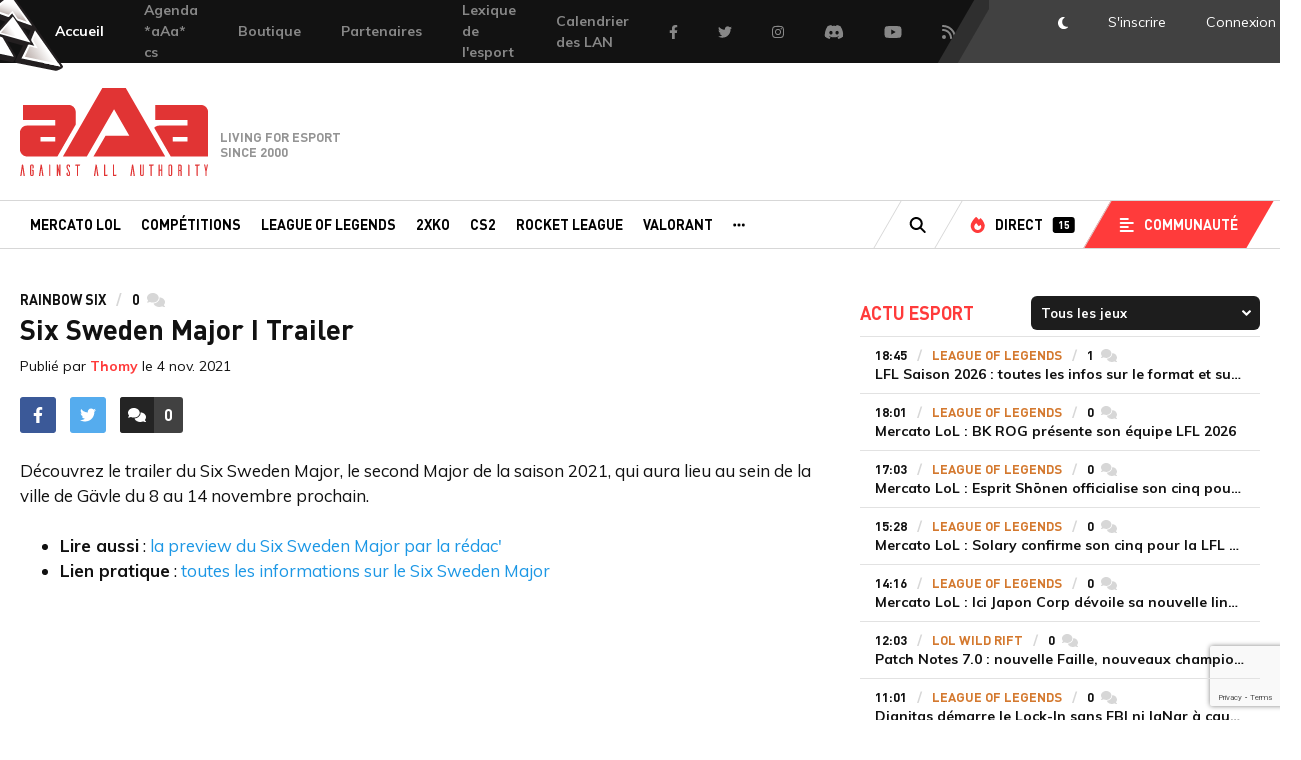

--- FILE ---
content_type: text/html; charset=UTF-8
request_url: https://www.team-aaa.com/fr/video/six-sweden-major-i-trailer_122975
body_size: 14550
content:
<!DOCTYPE html>
<html lang="fr">
    <head>
        <meta charset="UTF-8">
        <meta name="language" content="fr" />
        <title>Six Sweden Major I Trailer</title>
        
        <meta name="description" content="Découvrez le trailer du Six Sweden Major, le second Major de la saison 2021, qui aura lieu au sein de la ville de Gävle du 8 au 14 novembre prochain.">
    <meta property="og:description" content="Découvrez le trailer du Six Sweden Major, le second Major de la saison 2021, qui aura lieu au sein de la ville de Gävle du 8 au 14 novembre prochain."/>
    <meta name="twitter:description" content="Découvrez le trailer du Six Sweden Major, le second Major de la saison 2021, qui aura lieu au sein de la ville de Gävle du 8 au 14 novembre prochain."/>
    
    <meta property="og:type" content="website"/>
    <meta property="og:site_name" content="Team aAa"/>
    <meta property="og:title" content="Six Sweden Major I Trailer"/>
    
    <meta name="twitter:card" content="summary_large_image">
    <meta name="twitter:creator" content="@aAaGaming">
    <meta name="twitter:url" content="https://www.team-aaa.com/fr/video/six-sweden-major-i-trailer_122975">
    <meta name="twitter:title" content="Six Sweden Major I Trailer">

    <link rel="canonical" href="https://www.team-aaa.com/fr/video/six-sweden-major-i-trailer_122975" />

                <meta name="robots" content="index,follow,max-snippet:-1,max-image-preview:large,max-video-preview:5"/>
        
        <meta property="og:site_name" content="Team-aAa" />
        <meta property="og:type" content="article" />
        <meta property="og:locale" content="fr_FR" />
        <meta property="og:url" content="https://www.team-aaa.com/fr/video/six-sweden-major-i-trailer_122975" />

        <meta property="og:site_name" content="Team-aAa"/>
        <meta name="keywords" content=""/>
        <meta name="author" content="Against All Authority - aAa" />
        <meta name="copyright" content="Copyright © 2000-2019 Against All Authority" />
        <meta name="viewport" content="width=device-width, initial-scale=1.0">
        <meta http-equiv="X-UA-Compatible" content="ie=edge">

        <link rel="alternate" type="application/rss+xml" href="/rss/full.xml" title="Actualités">
        <link rel="alternate" type="application/rss+xml" href="/rss/articles.xml" title="A la une">
        <link rel="alternate" type="application/rss+xml" href="/rss/portal_league-of-legends.xml" title="League of legends">
        <link rel="alternate" type="application/rss+xml" href="/rss/portal_rainbow-six.xml" title="Rainbow Six">
        <link rel="alternate" type="application/rss+xml" href="/rss/portal_csgo.xml" title="CS:GO">

        <link rel="shortcut icon" type="image/x-icon" href="https://www.team-aaa.com/favicon-16x16.png" />
        <link rel="apple-touch-icon" sizes="180x180" href="/apple-touch-icon.png">
        <link rel="icon" type="image/png" sizes="32x32" href="/favicon-32x32.png">
        <link rel="icon" type="image/png" sizes="16x16" href="/favicon-16x16.png">
        <link rel="manifest" href="/site.webmanifest">
        <link rel="mask-icon" href="/safari-pinned-tab.svg" color="#5bbad5">
        <meta name="msapplication-TileColor" content="#da532c">
        <meta name="theme-color" content="#ffffff">

        <!-- Google Tag Manager -->
        <script>(function(w,d,s,l,i){w[l]=w[l]||[];w[l].push({'gtm.start':
                    new Date().getTime(),event:'gtm.js'});var f=d.getElementsByTagName(s)[0],
                j=d.createElement(s),dl=l!='dataLayer'?'&l='+l:'';j.async=true;j.src=
                'https://www.googletagmanager.com/gtm.js?id='+i+dl;f.parentNode.insertBefore(j,f);
            })(window,document,'script','dataLayer','GTM-KQJDCPV');</script>
        <!-- End Google Tag Manager -->

                <link rel="stylesheet" href="/css/style.css?1339">
        <link href="https://fonts.googleapis.com/css?family=Muli:400,400i,700,700i" rel="stylesheet">
        <script src="/js/vendor.js"></script>
        <script src="/js/app.js?v=2"></script>
                        <script src="/js/popper.js"></script>
        <script src="https://www.google.com/recaptcha/api.js?render=6LdkfgobAAAAAETY2HyxlFwBVl-pwKz-DmaJv1Qr"></script>

        <style>
            .adv-mpu{
                text-align:center;
                margin-bottom: 25px;
            }
            .adv-mpu iframe{
                width: inherit !important;
                height: none !important;
            }
            .header-mobile .list-sponsors::before {
                top: 0;
            }
            .header-mobile .list-sponsors img{
                height: 15px !important;
            }

        </style>

            
        <!-- Google tag (gtag.js) -->
        <script async src="https://www.googletagmanager.com/gtag/js?id=G-YBG7ENWZCC"></script>
        <script>
            window.dataLayer = window.dataLayer || [];
            function gtag(){dataLayer.push(arguments);}
            gtag('js', new Date());

            gtag('config', 'G-YBG7ENWZCC');
        </script>

                <!-- Tag team-aaa.com -->
<script>
(function(t,a,g){var b=t.getElementsByTagName(a)[0],c=t.createElement(a);c.async=true;c.onerror=function(){(function(w,d,s,l,i){w[l]=w[l]||[];w[l].push({'gtm.start':new Date().getTime(),event:'gtm.js'});var f=d.getElementsByTagName(s)[0],j=d.createElement(s),dl=l!='dataLayer'?'&l='+l:'';j.async=true;j.src=
'https://www.googletagmanager.com/gtm.js?id='+i+dl;f.parentNode.insertBefore(j,f);})(window,document,'script','dataLayer','GTM-P8QTML');};c.src='https://do69ll745l27z.cloudfront.net/scripts/master/'+g+'.js';b.parentNode.insertBefore(c,b);})(document,'script','team-aaa');
</script>
<!-- End Tag team-aaa.com -->

    </head>
    <body class="template-post_show">

        
        <!-- Google Tag Manager (noscript) -->
        <noscript><iframe src="https://www.googletagmanager.com/ns.html?id=GTM-KQJDCPV"
                          height="0" width="0" style="display:none;visibility:hidden"></iframe></noscript>
        <!-- End Google Tag Manager (noscript) -->

                            <div class="header-mobile">
    <img src="/img/logo-aaa-red.svg" alt="Team aAa">
    <div class="rightSide">

    </div>
</div>
<div class="topbar">
    <nav class="metanav">
        <ul class="meta-link">
            <li class="our-team">
                <a href="/fr/">
                    <img src="/img/triforce.svg" alt="team aAa" aria-hidden="true">
                    <span>Accueil</span>
                </a>
            </li>
            
                
    <li><a  style="background-color: ;" href="https://www.team-aaa.com/fr/breve/agenda-aaa-counter-strike_135246">Agenda *aAa* cs</a></li>

                
    <li><a  style="background-color: ;" href="/boutique/">Boutique</a></li>

                
    <li><a  style="background-color: ;" href="/fr/page/nos-partenaires">Partenaires</a></li>

                
    <li><a  style="background-color: ;" href="https://www.team-aaa.com/fr/page/lexique">Lexique de l&#039;esport</a></li>

                
    <li><a  style="background-color: ;" href="https://www.team-aaa.com/fr/actualite/lagenda-des-lan-francaises_103939">Calendrier des LAN</a></li>

            <li class="fb"><a href="https://www.facebook.com/teamaaa" target="_blank"><i class="fab fa-facebook-f"></i><span class="hide-visually">Facebook</span></a></li>
            <li class="twitter"><a href="https://twitter.com/aAaGaming" target="_blank"><i class="fab fa-twitter"></i><span class="hide-visually">Twitter</span></a></li>
            <li class="instagram"><a href="https://www.instagram.com/aaa.esport" target="_blank"><i class="fab fa-instagram"></i><span class="hide-visually">Instagram</span></a></li>
            <li class="discord"><a href="https://discordapp.com/invite/team-aaa" target="_blank"><i class="fab fa-discord"></i><span class="hide-visually">Discord</span></a></li>
            <li class="yt"><a href="https://www.youtube.com/user/aAaGaming" target="_blank"><i class="fab fa-youtube"></i><span class="hide-visually">Youtube</span></a></li>
            <li class="rss"><a href="https://www.team-aaa.com/rss/" target="_blank"><i class="fas fa-rss"></i><span class="hide-visually">Flux RSS</span></a></li>
        </ul>
    </nav>
    <nav class="account">
        <span class="bg">
            <span class="stripe1"></span>
            <span class="stripe2"></span>
        </span>
                <ul class="account-link">
            <li class="btn-darkmode"><a href="#"><i class="fas fa-moon"></i><span class="hide-visually">DarkMode</span></a></li>
                                    <li><a data-fancybox data-src="#sign-in" rel="nofollow" href="#">S'inscrire</a></li>
            <li class="js-popin"><a data-fancybox data-src="#login" rel="nofollow" href="#"><span>Connexion</span><span class="no-skewed-edge"></span></a></li>
        </ul>
            </nav>
</div>
    <header>
    <div class="head-c">
        <div class="leftSide"></div>
                <div class="logo-home">
            <a href="/fr/">
                <span class="hide-visually">Team-aAa - against All authority</span>
            </a>
            <span class="tagline">Living for esport since 2000</span>
        </div>
        
        <div class="rightSide">

        </div>
    </div>
    <nav class="main-nav" role="navigation">
        <div class="w">
            <div class="c">
                <ul class="main-menu">
                                                                                                
                                                                            
                        <li><a  href="/fr/portal/mercato-lol">Mercato LoL</a></li>

                                                                                                
                                                                            
                        <li><a  href="https://www.team-aaa.com/fr/competitions">Compétitions</a></li>

                                                                                                
                                                                            
                        <li><a  href="/fr/portal/league-of-legends">League of Legends</a></li>

                                                                                                
                                                                            
                        <li><a  href="/fr/portal/2xko">2XKO</a></li>

                                                                                                
                                                                            
                        <li><a  href="/fr/portal/cs2">CS2</a></li>

                                                                                                
                                                                            
                        <li><a  href="/fr/portal/rocket-league">Rocket League</a></li>

                                                                                                
                                                                            
                        <li><a  href="/fr/portal/valorant">Valorant</a></li>

                    
                    
                                        <li class="other">
                        <a href="#" rel="nofollow"><i class="fas fa-ellipsis-h"></i><span class="hide-visually">Autres portails</span></a>
                        <div class="nav-dropdown-other">
                            <ul class="">

                                                                                                                                                
                                                                                                                
                                    <li><a  href="/fr/portal/riftbound">Riftbound</a></li>

                                                                                                                                                
                                                                                                                
                                    <li><a  href="/fr/portal/rainbow-six">Rainbow Six</a></li>

                                                                                                                                                
                                                                                                                
                                    <li><a  href="/fr/portal/teamfight-tactics">Teamfight Tactics</a></li>

                                                                                                                                                
                                                                                                                
                                    <li><a  href="/fr/portal/starcraft-2">Starcraft 2</a></li>

                                                                                                                                                
                                                                                                                
                                    <li><a  href="/fr/portal/wild-rift">Wild Rift</a></li>

                                                                                                                                                
                                                                                                                
                                    <li><a  href="/fr/portal/trackmania">Trackmania</a></li>

                                                                                                                                                
                                                                                                                
                                    <li><a  href="/fr/portal/fortnite">Fortnite</a></li>

                                                                                                                                                
                                                                                                                
                                    <li><a  href="/fr/portal/csgo">CSGO</a></li>

                                                                                                                                                
                                                                                                                
                                    <li><a  href="/fr/portal/20-ans-daaa">20 ans d&#039;aAa</a></li>

                                
                            </ul>
                        </div>
                    </li>
                                    </ul>
                <ul class="secondary-menu">
                    <li class="search">
                        <a href="/fr/search" data-url="/fr/search"><i class="fas fa-search"></i><span class="hide-visually">Recherche</span></a>
                    </li>
                    <li class="direct">
                        <a href="/fr/live"><i class="fas fa-fire"></i><span>Direct</span><span class="label">15</span></a>
                    </li>
                    <li class="commu-menu">
                        <a href="#" rel="nofollow"><i class="fas fa-align-left"></i><span>Communauté</span></a>
                        <!--<ul class="nav-dropdown-commu">
                            <li><a href="/fr/forum">Forum</a></li>
                            <li><a href="/fr/galerie">Galerie</a></li>
                            <li><a href="/fr/blogs">Blogs</a></li>
                        </ul>-->
                    </li>
                </ul>
            </div>
        </div>
    </nav>

</header>


<div class="nav-mobile">
    <ul class="bottombar">
        <li>
            <a href="/fr/">
                <i class="fas fa-home"></i>
                <span class="hide-visually">Accueil</span>
            </a>
        </li>
        <li>
            <a href="/fr/flux">
                <i class="fas fa-stopwatch"></i>
                <span class="hide-visually">Flux</span>
            </a>
        </li>
        <li>
            <a href="/fr/live">
                <i class="fas fa-fire"></i>
                <span class="hide-visually">Directs</span>
            </a>
        </li>
        <li>
            <a href="/fr/competitions">
                <i class="fas fa-trophy"></i>
                <span class="hide-visually">Compétitions</span>
            </a>
        </li>

        <li>
            <a href="/fr/jeux-video" >
                <i class="fas fa-gamepad"></i>
                <span class="hide-visually">Actu jeux video</span>
            </a>
        </li>


        <li class="trigger-mobile-nav">
            <a href="#" rel="nofollow">
                    <span class="open">
                        <i class="fas fa-bars"></i>
                        <span class="hide-visually">Menu</span>
                    </span>
                <span class="close">
                        <i class="fas fa-times"></i>
                        <span class="hide-visually">Fermer le menu</span>
                    </span>
            </a>
        </li>
    </ul>
    <div class="nav-mobile-menu">
        <section>
            <div class="title-section-nav-mobile">Portails</div>
            <ul class="portails">
                                                                                                    <li><a href="/fr/portal/mercato-lol">Mercato LoL</a></li>
                                                                                                    <li><a href="https://www.team-aaa.com/fr/competitions">Compétitions</a></li>
                                                                                                    <li><a href="/fr/portal/league-of-legends">League of Legends</a></li>
                                                                                                    <li><a href="/fr/portal/2xko">2XKO</a></li>
                                                                                                    <li><a href="/fr/portal/cs2">CS2</a></li>
                                                                                                    <li><a href="/fr/portal/rocket-league">Rocket League</a></li>
                                                                                                    <li><a href="/fr/portal/valorant">Valorant</a></li>
                                                                                                    <li><a href="/fr/portal/riftbound">Riftbound</a></li>
                                                                                                    <li><a href="/fr/portal/rainbow-six">Rainbow Six</a></li>
                                                                                                    <li><a href="/fr/portal/teamfight-tactics">Teamfight Tactics</a></li>
                                                                                                    <li><a href="/fr/portal/starcraft-2">Starcraft 2</a></li>
                                                                                                    <li><a href="/fr/portal/wild-rift">Wild Rift</a></li>
                                                                                                    <li><a href="/fr/portal/trackmania">Trackmania</a></li>
                                                                                                    <li><a href="/fr/portal/fortnite">Fortnite</a></li>
                                                                                                    <li><a href="/fr/portal/csgo">CSGO</a></li>
                                                                                                    <li><a href="/fr/portal/20-ans-daaa">20 ans d&#039;aAa</a></li>
                            </ul>
        </section>
        <section>
            <div class="title-section-nav-mobile">Communauté</div>
            <ul class="portails-small">
                <!--<li><a href="/fr/forum">Forum</a></li>
                <li><a href="/fr/galerie">Galerie</a></li>
                <li><a href="/fr/blogs">Blogs</a></li>-->
                <li><a href="/fr/videos">Vidéos</a></li>
            </ul>
        </section>

                    <section>
                <div class="title-section-nav-mobile">Mon Compte</div>
                <div class="btn-cont login-section-btn">
                    <a data-fancybox data-src="#login" href="#" rel="nofollow" class="btn btnOw">Connexion</a>
                    <a data-fancybox data-src="#sign-in" href="#" rel="nofollow" class="btn btnOw">Créer un compte</a>
                </div>
            </section>
        
        <div class="footer-res-soc">
            <ul>
                <li>
                    <a href="https://www.facebook.com/teamaaa" target="_blank">
                        <div class="badgeHolder fb">
                            <i class="fab fa-facebook-f"></i>
                        </div>
                    </a>
                </li>
                <li>
                    <a href="https://twitter.com/aAaGaming" target="_blank">
                        <div class="badgeHolder tw">
                            <i class="fab fa-twitter"></i>
                        </div>
                    </a>
                </li>
                <li>
                    <a href="https://www.youtube.com/user/aAaGaming" target="_blank">
                        <div class="badgeHolder yt">
                            <i class="fab fa-youtube"></i>
                        </div>
                    </a>
                </li>
                <li>
                    <a href="https://www.twitch.tv/aaa_tv" target="_blank">
                        <div class="badgeHolder twitch">
                            <i class="fab fa-twitch"></i>
                        </div>
                    </a>
                </li>
                <li>
                    <a class="btn-darkmode" href="#">
                        <i class="fas fa-moon"></i>
                        <span class="hide-visually">DarkMode</span>
                    </a>
                </li>
                <li class="search">
                    <a href="/fr/search" data-url="/fr/search">
                        <i class="fas fa-search"></i>
                        <span class="hide-visually">Recherche</span>
                    </a>
                </li>
            </ul>
        </div>
    </div>
</div>

                        <div class="global ">
                <div class="w">
                    <div class="c">
                        <div class="row row-global" >
                                                            <div class="col-8 ">
                                                                            <div class="yo_block horizontal"></div>
                                                                            <article class="article">
        <ul class="article-tags-list">
            <li class="portail-nom">Rainbow Six</li>
            <li class="nb-com"><span>0</span><span class="hide-visually">commentaires</span><i class="fas fa-comments"></i></li>
        </ul>
                <h1 class="article-title">Six Sweden Major I Trailer</h1>
        <div class="publication-date">Publié par <a href="/fr/profil/53175">Thomy</a> le <time datetime="2021-11-04 18:15">4 nov. 2021</time></div>
        <div class="article-body">
            <div class="sb-news">
                <div class="sb-news-section">
                    <ul class="share-article-btn">
                        <li>
                            <a href="https://www.facebook.com/sharer/sharer.php?u=https://www.team-aaa.com/fr/video/six-sweden-major-i-trailer_122975" rel="nofollow" target="_blank">
                                <div class="badgeHolder fb">
                                    <i class="fab fa-facebook-f"></i>
                                </div>
                            </a>
                        </li>
                        <li>
                            <a href="https://twitter.com/home?status=https://www.team-aaa.com/fr/video/six-sweden-major-i-trailer_122975" rel="nofollow" target="_blank">
                                <div class="badgeHolder tw">
                                    <i class="fab fa-twitter"></i>
                                </div>
                            </a>
                        </li>
                    </ul>
                </div>
                <div class="sb-news-section">
                    <div class="sb-news-btn js-scroll-links">
                        <a href="#comments" rel="nofollow">
                            <div class="picto">
                                <i class="fas fa-comments"></i>
                            </div>
                            <div class="txtHolder">
                                <div class="context">
                                    <span class="hide-visually">Accéder aux </span>0<span class="hide-visually"> commentaires</span>
                                </div>
                                <div class="context-hover">
                                    <i class="fas fa-arrow-down"></i>
                                </div>
                            </div>
                        </a>
                    </div>
                </div>
                            </div>
            <div class="article-content" itemprop="articleBody">
                
                                <p class="article__chapo">
                    Découvrez le trailer du Six Sweden Major, le second Major de la saison 2021, qui aura lieu au sein de la ville de Gävle du 8 au 14 novembre prochain.
                </p>
                
                                    <ul>
	<li><strong>Lire aussi</strong> : <a href="https://www.team-aaa.com/fr/actualite/six-major-la-preview-de-la-redac-1_122847" target="_blank">la preview du Six Sweden Major par la r&eacute;dac&#39;</a></li>
	<li><strong>Lien pratique</strong> : <a href="https://www.team-aaa.com/fr/actualite/six-major-les-equipes-qualifiees_122831" target="_blank">toutes les informations sur le Six Sweden Major</a></li>
</ul>
                
                                                            <div id="content-0"></div>
                        <iframe width="100%" height="400px" src="https://www.youtube.com/embed/q68EL21b3g0" frameborder="0" allow="autoplay; encrypted-media" allowfullscreen></iframe>
                                                </div>
        </div>
    </article>
            
    <div class="article-foot">
        <div class="row">
            
                        
            <div class="col-7 article-foot-col">
                <div class="article-foot-title">Rédigé par</div>
                <div class="article-author-bloc">
                    <div class="pic">
                        <a href="/fr/profil/53175">
                            <img src="https://www.team-aaa.com/media/cache/avatar/upload/avatars/6e3d99ee2823264c7f4bf2c10dc9e96d.png" alt="Thomy" width="66" height="66">
                        </a>
                    </div>
                    <div class="textHolder">
                        <div class="author-name">LE GUSQUET <a href="/fr/profil/53175"><span>« Thomy »</span></a> Thomas</div>
                        <div class="author-desc">Responsable du pôle rédactionnel Rainbow Six sur team-aaa.com.</div>
                        <ul class="author-social">
                                                                                        <li>
                                    <a href="https://twitter.com/aAaThomy" rel="nofollow" target="_blank">
                                        <div class="badgeHolder tw">
                                            <i class="fab fa-twitter"></i>
                                            <span class="hide-visually">Twitter</span>
                                        </div>
                                    </a>
                                </li>
                                                    </ul>
                    </div>
                </div>
            </div>
            
                            
            <div class="col-5 article-foot-participation">
                <div class="article-foot-title">Participer</div>
                <p>Une faute d'orthographe ou une imprécision ?<br/>N'hésitez pas à nous contacter.</p>
                <a href="/fr/ticket" class="btn btnOl">Envoyer un ticket</a>
            </div>
        </div>
    </div>

    <div class="yo_block horizontal"></div>

    <div class="comments" id="comments">
    <div class="comments-title">
        <div class="title">0 Commentaires</div>
        <div class="order-comments">
                        <form action="#comments" method="get" class="form-group inline">
                <label for="order">Filtre :</label>
                <select name="orderComm" id="order" class="form-filter">
                    <option value="ASC"  selected >Du plus ancien au plus récent</option>
                    <option value="DESC" >Du plus récent au plus ancien</option>
                </select>
            </form>
        </div>
    </div>

            <div class="alert">
            <div class="picto"><i class="fal fa-sign-in-alt"></i></div>
            <div class="textHolder"><a href="#" rel="nofollow" data-fancybox data-src="#login">Connectez-vous</a> ou <a data-fancybox data-src="#sign-in" href="/fr/register">créer votre compte</a> pour pouvoir réagir</div>
        </div>
    
    

    
    

    </div>

    <script>
        $(document).ready(function () {

            var editerBtn = null;
            var commentEdit = null;
            var commentBody = null;
            var commentMeta = null;

            // Je clique sur Editer/Annuler
            $('.comment-admin .edit').click(function (e) {
                e.preventDefault();

                editerBtn = $(this);
                commentEdit = editerBtn.parent().parent().next().next();
                commentBody = editerBtn.parent().parent().next();
                commentMeta = editerBtn.parent().prev().find('i');

                var textarea = commentEdit.find('.comment-edit-textarea');

                if(editerBtn.text() === 'Editer') {

                    // J'ai cliqué sur Editer
                    textarea.val(commentBody.text());

                    showEdit(editerBtn, commentEdit, commentBody);

                } else {

                    // J'ai cliqué sur Annuler

                    hideEdit(editerBtn, commentEdit, commentBody);

                }

            });

            // Je valide la modification du commentaire
            $('.comment-edit-valider').click(function (e) {
                e.preventDefault();
                var validerBtn = $(this);
                var form = $(this).parent();

                $.ajax({
                    url: validerBtn.data('url'),
                    type: 'POST',
                    dataType: 'json',
                    data: form.serialize(),
                    success: function (data) {
                        if(data.success) {

                            commentBody.html(nl2br(data.comment.content));
                            commentMeta.html('Modifié');
                            hideEdit(editerBtn, commentEdit, commentBody);

                        } else {
                            alert(data.message);
                        }
                    }

                })

            });

            function showEdit(editerBtn, commentEdit, commentBody) {
                editerBtn.text('Annuler');
                commentEdit.show(500);
                commentBody.hide(200);
            }

            function hideEdit(editerBtn, commentEdit, commentBody) {
                editerBtn.text('Editer');
                commentEdit.hide(500);
                commentBody.show(200);
            }

            function nl2br (str, is_xhtml) {
                if (typeof str === 'undefined' || str === null) {
                    return '';
                }
                var breakTag = (is_xhtml || typeof is_xhtml === 'undefined') ? '<br />' : '<br>';
                return (str + '').replace(/([^>\r\n]?)(\r\n|\n\r|\r|\n)/g, '$1' + breakTag + '$2');
            }

        })
    </script>


    <div class="yo_block horizontal"></div>

                                </div>

                                                                    <div class="sb col-4">
        <div class="module filinfo" data-action="/fr/block/filinfo" data-portal="">
        <div class="module-head">
            <div class="module-title">Actu esport</div>
            <div class="module-opt">
                <select name="games" class="games">
                    <option value="all" selected>Tous les jeux</option>
                                            <option value="AoE">Age of Empires IV</option>
                                            <option value="apex">Apex Legends</option>
                                            <option value="business">Business</option>
                                            <option value="cod">Call of Duty</option>
                                            <option value="cs">Counter-Strike</option>
                                            <option value="CS2">Counter-Strike 2</option>
                                            <option value="csgo">Counter-Strike: GO</option>
                                            <option value="d3">Diablo 3</option>
                                            <option value="DTL">Diabotical</option>
                                            <option value="divers">Divers</option>
                                            <option value="divrtsmt">Divertissement</option>
                                            <option value="dota2">Dota 2</option>
                                            <option value="dbfz">Dragon Ball FighterZ</option>
                                            <option value="EAFC">EA FC</option>
                                            <option value="Fall Guys">Fall Guys</option>
                                            <option value="FM">Football Manager</option>
                                            <option value="fortnite">Fortnite</option>
                                            <option value="Genshin Impact">Genshin Impact</option>
                                            <option value="lol">League of Legends</option>
                                            <option value="lor">Legends of Runeterra</option>
                                            <option value="wr">LoL Wild Rift</option>
                                            <option value="MK8">Mario Kart</option>
                                            <option value="MMORiot">MMO Riot Games</option>
                                            <option value="ow">Overwatch 2</option>
                                            <option value="Pokémon UNITE">Pokémon UNITE</option>
                                            <option value="2XKO">Project L / 2XKO</option>
                                            <option value="pubg">PUBG</option>
                                            <option value="r6">Rainbow Six</option>
                                            <option value="RBound">Riftbound</option>
                                            <option value="rl">Rocket League</option>
                                            <option value="smash">Smash Bros. Ultimate</option>
                                            <option value="SB">Squad Busters</option>
                                            <option value="sc2">Starcraft 2</option>
                                            <option value="sg">Stormgate</option>
                                            <option value="SF6">Street Fighter 6</option>
                                            <option value="sf5">Street Fighter V</option>
                                            <option value="tft">Teamfight Tactics</option>
                                            <option value="tekken">Tekken</option>
                                            <option value="Tower Of Fantasy">Tower Of Fantasy</option>
                                            <option value="tmn2">Trackmania</option>
                                            <option value="VA">Valorant</option>
                                            <option value="wc3">Warcraft 3</option>
                                            <option value="war">Warcraft Arclight Rumble</option>
                                            <option value="wow">World of Warcraft</option>
                                    </select>
            </div>
        </div>
        <div class="module-body">
            <ul class="flux_horaire">
                                                                        <li>
                <a href="/fr/actualite/la-lfl-devoile-le-format-complet-de-sa-saison-2026-et-donne-rendez-vous-au-21-janvier_135138">
                    <div class="txtHolder">
                        <ul class="article-tags-list">
                            <li class="heure">18:45</li>
                            <li class="portail-nom" style="color: #d4792f">League of Legends</li>
                            <li class="nb-com"><span>1</span><span class="hide-visually">commentaires</span><i class="fas fa-comments"></i></li>
                        </ul>
                        <div class="title_news">LFL Saison 2026 : toutes les infos sur le format et sur le LFL Invitational</div>
                    </div>
                    
                </a>
            </li>
                                                                                <li>
                <a href="/fr/actualite/mercato-lol-bk-rog-presente-son-equipe-lfl-2026_135324">
                    <div class="txtHolder">
                        <ul class="article-tags-list">
                            <li class="heure">18:01</li>
                            <li class="portail-nom" style="color: #d4792f">League of Legends</li>
                            <li class="nb-com"><span>0</span><span class="hide-visually">commentaires</span><i class="fas fa-comments"></i></li>
                        </ul>
                        <div class="title_news">Mercato LoL : BK ROG présente son équipe LFL 2026</div>
                    </div>
                    
                </a>
            </li>
                                                                                <li>
                <a href="/fr/actualite/lfl-2026-esprit-shonen-officialise-son-cinq-pour-la-saison-2026-de-la-lfl_135319">
                    <div class="txtHolder">
                        <ul class="article-tags-list">
                            <li class="heure">17:03</li>
                            <li class="portail-nom" style="color: #d4792f">League of Legends</li>
                            <li class="nb-com"><span>0</span><span class="hide-visually">commentaires</span><i class="fas fa-comments"></i></li>
                        </ul>
                        <div class="title_news">Mercato LoL : Esprit Shōnen officialise son cinq pour la saison 2026 de la LFL</div>
                    </div>
                    
                </a>
            </li>
                                                                                <li>
                <a href="/fr/actualite/mercato-lol-solary-confirme-son-cinq-pour-la-lfl-2026_135318">
                    <div class="txtHolder">
                        <ul class="article-tags-list">
                            <li class="heure">15:28</li>
                            <li class="portail-nom" style="color: #d4792f">League of Legends</li>
                            <li class="nb-com"><span>0</span><span class="hide-visually">commentaires</span><i class="fas fa-comments"></i></li>
                        </ul>
                        <div class="title_news">Mercato LoL : Solary confirme son cinq pour la LFL 2026</div>
                    </div>
                    
                </a>
            </li>
                                                                                <li>
                <a href="/fr/actualite/mercato-lol-ici-japon-corp-devoile-sa-nouvelle-line-up-pour-la-lfl-2026_135289">
                    <div class="txtHolder">
                        <ul class="article-tags-list">
                            <li class="heure">14:16</li>
                            <li class="portail-nom" style="color: #d4792f">League of Legends</li>
                            <li class="nb-com"><span>0</span><span class="hide-visually">commentaires</span><i class="fas fa-comments"></i></li>
                        </ul>
                        <div class="title_news">Mercato LoL : Ici Japon Corp dévoile sa nouvelle line-up pour la LFL 2026</div>
                    </div>
                    
                </a>
            </li>
                                                                                <li>
                <a href="/fr/actualite/patch-notes-7-0-nouvelle-faille-nouveaux-champions-nouveaux-objectifs_135323">
                    <div class="txtHolder">
                        <ul class="article-tags-list">
                            <li class="heure">12:03</li>
                            <li class="portail-nom" style="color: #d4792f">LoL Wild Rift</li>
                            <li class="nb-com"><span>0</span><span class="hide-visually">commentaires</span><i class="fas fa-comments"></i></li>
                        </ul>
                        <div class="title_news">Patch Notes 7.0 : nouvelle Faille, nouveaux champions, nouveaux objectifs</div>
                    </div>
                    
                </a>
            </li>
                                                                                <li>
                <a href="/fr/actualite/dignitas-demarre-le-lock-in-sans-fbi-ni-ignar-a-cause-de-problemes-de-visas-mobility-et-breezy-assurent-linterim_135322">
                    <div class="txtHolder">
                        <ul class="article-tags-list">
                            <li class="heure">11:01</li>
                            <li class="portail-nom" style="color: #d4792f">League of Legends</li>
                            <li class="nb-com"><span>0</span><span class="hide-visually">commentaires</span><i class="fas fa-comments"></i></li>
                        </ul>
                        <div class="title_news">Dignitas démarre le Lock-In sans FBI ni IgNar à cause de problemes de visas, Mobility et Breezy assurent l’intérim</div>
                    </div>
                    
                </a>
            </li>
                                                                                <li>
                <a href="/fr/actualite/mercato-lol-lyon-recrute-dhokla-sur-la-toplane-zamudo-place-inactif-a-cause-de-ses-problemes-de-visa_135288">
                    <div class="txtHolder">
                        <ul class="article-tags-list">
                            <li class="heure">10:20</li>
                            <li class="portail-nom" style="color: #d4792f">League of Legends</li>
                            <li class="nb-com"><span>0</span><span class="hide-visually">commentaires</span><i class="fas fa-comments"></i></li>
                        </ul>
                        <div class="title_news">Mercato LoL : LYON recrute Dhokla sur la toplane, Zamudo passe inactif à cause de ses problèmes de visa</div>
                    </div>
                    
                </a>
            </li>
                                                                                <li>
                <a href="/fr/actualite/notes-du-patch-12-01-de-valorant-lamf-arrive-en-europe-le-hub-e-sport-revient-pour-le-vct26_135321">
                    <div class="txtHolder">
                        <ul class="article-tags-list">
                            <li class="heure">09:28</li>
                            <li class="portail-nom" style="color: #6d96fd">Valorant</li>
                            <li class="nb-com"><span>0</span><span class="hide-visually">commentaires</span><i class="fas fa-comments"></i></li>
                        </ul>
                        <div class="title_news">Notes du patch 12.01 de Valorant : l'AMF arrive en Europe, le hub e-sport revient pour le VCT26</div>
                    </div>
                    
                </a>
            </li>
                                                                                <li>
                <a href="/fr/actualite/ubiteam-2026_135303">
                    <div class="txtHolder">
                        <ul class="article-tags-list">
                            <li class="heure">20/01</li>
                            <li class="portail-nom" style="color: #6d96fd">Counter-Strike 2</li>
                            <li class="nb-com"><span>0</span><span class="hide-visually">commentaires</span><i class="fas fa-comments"></i></li>
                        </ul>
                        <div class="title_news">« Il y a un peu plus de 2 ans, je pensais mettre un point final à l’aventure », UBITEAM fait son retour sur Counter-Strike</div>
                    </div>
                    
                </a>
            </li>
            </ul>
        </div>
        <div class="module-foot">
            <div class="leftSide">
                <div class="pagin">
                    <div class="prev"><i class="fas fa-caret-left"></i><span class="hide-visually">page précédente</span></div>
                    <div class="pos"><span class="currentpos">1</span>/<span>8</span></div>
                    <div class="next"><i class="fas fa-caret-right"></i><span class="hide-visually">page suivante</span></div>
                </div>
            </div>
            
            <div class="rightSide">
                <a href="/fr/flux" class="arrowed-link"><i class="fas fa-long-arrow-right"></i><span>Toute l'actu</span></a>
            </div>


        </div>
    </div>
    
    <div class="module yo_block" style="display:none;">
                    
            </div>

    <div class="module sex-content">
        <div class="module-head">
            <div class="module-title">Sujets chauds</div>
        </div>
        <div class="module-body">
            <ul class="list_letop">

                
                                                                                                                        
                        <li>
                            <a href="/fr/actualite/lec-versus-2026-los-ratones-chute-face-a-la-karmine-corp-et-se-retrouve-en-sans-victoire-a-la-fin-de-la-1re-semaine_135315">
                                <div class="badgeHolder"></div>
                                <div class="txtHolder">
                                    <ul class="article-tags-list">
                                        <li class="heure">20/01</li>
                                        <li class="portail-nom" style="color: #d4792f">League of Legends</li>
                                        <li class="nb-com"><span>1</span><span class="hide-visually">commentaires</span><i class="fas fa-comments"></i></li>
                                    </ul>
                                    <div class="title_news">LEC Versus 2026 : Los Ratones chute face à la Karmine Corp et se retrouve sans victoire à la fin de la 1re semaine</div>
                                </div>
                            </a>
                        </li>
                    
                
                                                                                                                        
                        <li>
                            <a href="/fr/actualite/lec-saison-2026-toutes-les-infos-sur-la-prochaine-saison-de-competition_135048">
                                <div class="badgeHolder"></div>
                                <div class="txtHolder">
                                    <ul class="article-tags-list">
                                        <li class="heure">19/01</li>
                                        <li class="portail-nom" style="color: #d4792f">League of Legends</li>
                                        <li class="nb-com"><span>1</span><span class="hide-visually">commentaires</span><i class="fas fa-comments"></i></li>
                                    </ul>
                                    <div class="title_news">LEC saison 2026 : le suivi complet du LEC Versus</div>
                                </div>
                            </a>
                        </li>
                    
                
                                                                                                                        
                        <li>
                            <a href="/fr/actualite/g2-esports-officialise-winamax-comme-partenaire-de-paris-sportifs-a-louverture-du-lec-2026_135295">
                                <div class="badgeHolder"></div>
                                <div class="txtHolder">
                                    <ul class="article-tags-list">
                                        <li class="heure">17/01</li>
                                        <li class="portail-nom" style="color: #d4792f">League of Legends</li>
                                        <li class="nb-com"><span>1</span><span class="hide-visually">commentaires</span><i class="fas fa-comments"></i></li>
                                    </ul>
                                    <div class="title_news">G2 Esports officialise Winamax comme partenaire de paris sportifs à l’ouverture du LEC 2026</div>
                                </div>
                            </a>
                        </li>
                    
                

            </ul>
        </div>
    </div>

            <div class="module competition" data-action="/fr/block/competition" data-portal="">
    <div class="module-head">
        <div class="module-title">Compétitions</div>
        <div class="module-opt">
            <select name="games" class="games">
                <option value="all" selected>Tous les jeux</option>
                                    <option value="AoE">Age of Empires IV</option>
                                    <option value="apex">Apex Legends</option>
                                    <option value="business">Business</option>
                                    <option value="cod">Call of Duty</option>
                                    <option value="cs">Counter-Strike</option>
                                    <option value="CS2">Counter-Strike 2</option>
                                    <option value="csgo">Counter-Strike: GO</option>
                                    <option value="d3">Diablo 3</option>
                                    <option value="DTL">Diabotical</option>
                                    <option value="divers">Divers</option>
                                    <option value="divrtsmt">Divertissement</option>
                                    <option value="dota2">Dota 2</option>
                                    <option value="dbfz">Dragon Ball FighterZ</option>
                                    <option value="EAFC">EA FC</option>
                                    <option value="Fall Guys">Fall Guys</option>
                                    <option value="FM">Football Manager</option>
                                    <option value="fortnite">Fortnite</option>
                                    <option value="Genshin Impact">Genshin Impact</option>
                                    <option value="lol">League of Legends</option>
                                    <option value="lor">Legends of Runeterra</option>
                                    <option value="wr">LoL Wild Rift</option>
                                    <option value="MK8">Mario Kart</option>
                                    <option value="MMORiot">MMO Riot Games</option>
                                    <option value="ow">Overwatch 2</option>
                                    <option value="Pokémon UNITE">Pokémon UNITE</option>
                                    <option value="2XKO">Project L / 2XKO</option>
                                    <option value="pubg">PUBG</option>
                                    <option value="r6">Rainbow Six</option>
                                    <option value="RBound">Riftbound</option>
                                    <option value="rl">Rocket League</option>
                                    <option value="smash">Smash Bros. Ultimate</option>
                                    <option value="SB">Squad Busters</option>
                                    <option value="sc2">Starcraft 2</option>
                                    <option value="sg">Stormgate</option>
                                    <option value="SF6">Street Fighter 6</option>
                                    <option value="sf5">Street Fighter V</option>
                                    <option value="tft">Teamfight Tactics</option>
                                    <option value="tekken">Tekken</option>
                                    <option value="Tower Of Fantasy">Tower Of Fantasy</option>
                                    <option value="tmn2">Trackmania</option>
                                    <option value="VA">Valorant</option>
                                    <option value="wc3">Warcraft 3</option>
                                    <option value="war">Warcraft Arclight Rumble</option>
                                    <option value="wow">World of Warcraft</option>
                            </select>
        </div>
    </div>
    <div class="module-body">
        <ul class="flux_horaire">
                                                                        <li>
                <a href="/fr/breve/lfl-saison-2026-toutes-les-infos_135223">
                    <div class="txtHolder">
                        <ul class="article-tags-list">
                            <li class="heure">18:02</li>
                            <li class="portail-nom" style="color: #d4792f">League of Legends</li>
                            <li class="nb-com"><span>0</span><span class="hide-visually">commentaires</span><i class="fas fa-comments"></i></li>
                        </ul>
                        <div class="title_news">LFL saison 2026 : le suivi complet du LFL Invitational</div>
                    </div>
                    
                </a>
            </li>
                                                                                <li>
                <a href="/fr/actualite/lec-saison-2026-toutes-les-infos-sur-la-prochaine-saison-de-competition_135048">
                    <div class="txtHolder">
                        <ul class="article-tags-list">
                            <li class="heure">19/01</li>
                            <li class="portail-nom" style="color: #d4792f">League of Legends</li>
                            <li class="nb-com"><span>1</span><span class="hide-visually">commentaires</span><i class="fas fa-comments"></i></li>
                        </ul>
                        <div class="title_news">LEC saison 2026 : le suivi complet du LEC Versus</div>
                    </div>
                    
                </a>
            </li>
                                                                                <li>
                <a href="/fr/breve/rlcs-2026-major-1-le-suivi-de-leu-open-2_134984">
                    <div class="txtHolder">
                        <ul class="article-tags-list">
                            <li class="heure">18/01</li>
                            <li class="portail-nom" style="color: #0c811c">Rocket League</li>
                            <li class="nb-com"><span>0</span><span class="hide-visually">commentaires</span><i class="fas fa-comments"></i></li>
                        </ul>
                        <div class="title_news">RLCS 2026 - Major 1 : le suivi de l'EU Open 2</div>
                    </div>
                    
                </a>
            </li>
                                                                                <li>
                <a href="/fr/breve/lck-saison-2026-toutes-les-infos_135224">
                    <div class="txtHolder">
                        <ul class="article-tags-list">
                            <li class="heure">18/01</li>
                            <li class="portail-nom" style="color: #d4792f">League of Legends</li>
                            <li class="nb-com"><span>0</span><span class="hide-visually">commentaires</span><i class="fas fa-comments"></i></li>
                        </ul>
                        <div class="title_news">LCK saison 2026 : le suivi de la LCK Cup</div>
                    </div>
                    
                </a>
            </li>
                                                                                <li>
                <a href="/fr/breve/lpl-saison-2026-le-suivi-du-split-1_135272">
                    <div class="txtHolder">
                        <ul class="article-tags-list">
                            <li class="heure">12/01</li>
                            <li class="portail-nom" style="color: #d4792f">League of Legends</li>
                            <li class="nb-com"><span>0</span><span class="hide-visually">commentaires</span><i class="fas fa-comments"></i></li>
                        </ul>
                        <div class="title_news">LPL saison 2026 : le suivi du Split 1</div>
                    </div>
                    
                </a>
            </li>
                                                                                <li>
                <a href="/fr/breve/worlds-2026-toutes-les-infos_135051">
                    <div class="txtHolder">
                        <ul class="article-tags-list">
                            <li class="heure">06/01</li>
                            <li class="portail-nom" style="color: #d4792f">League of Legends</li>
                            <li class="nb-com"><span>0</span><span class="hide-visually">commentaires</span><i class="fas fa-comments"></i></li>
                        </ul>
                        <div class="title_news">Worlds 2026 : toutes les infos</div>
                    </div>
                    
                </a>
            </li>
                                                                                <li>
                <a href="/fr/breve/mid-season-invitational-2026-les-infos_135050">
                    <div class="txtHolder">
                        <ul class="article-tags-list">
                            <li class="heure">06/01</li>
                            <li class="portail-nom" style="color: #d4792f">League of Legends</li>
                            <li class="nb-com"><span>0</span><span class="hide-visually">commentaires</span><i class="fas fa-comments"></i></li>
                        </ul>
                        <div class="title_news">Mid-Season Invitational 2026 : toutes les infos</div>
                    </div>
                    
                </a>
            </li>
                                                                                <li>
                <a href="/fr/breve/first-stand-2026-toutes-les-infos_135049">
                    <div class="txtHolder">
                        <ul class="article-tags-list">
                            <li class="heure">06/01</li>
                            <li class="portail-nom" style="color: #d4792f">League of Legends</li>
                            <li class="nb-com"><span>0</span><span class="hide-visually">commentaires</span><i class="fas fa-comments"></i></li>
                        </ul>
                        <div class="title_news">First Stand 2026 : toutes les infos</div>
                    </div>
                    
                </a>
            </li>
                                                                                <li>
                <a href="/fr/breve/six-invitational-2025-le-suivi-des-last-chance-qualifiers_135237">
                    <div class="txtHolder">
                        <ul class="article-tags-list">
                            <li class="heure">05/01</li>
                            <li class="portail-nom" style="color: #6d96fd">Rainbow Six</li>
                            <li class="nb-com"><span>0</span><span class="hide-visually">commentaires</span><i class="fas fa-comments"></i></li>
                        </ul>
                        <div class="title_news">Six Invitational 2026 : les 20 équipes qualifiées, la composition des groupes révélée</div>
                    </div>
                    
                </a>
            </li>
                                                                                <li>
                <a href="/fr/breve/fifae-world-cup-rocket-league-2025-informations-et-suivi_135165">
                    <div class="txtHolder">
                        <ul class="article-tags-list">
                            <li class="heure">19/12</li>
                            <li class="portail-nom" style="color: #0c811c">Rocket League</li>
                            <li class="nb-com"><span>0</span><span class="hide-visually">commentaires</span><i class="fas fa-comments"></i></li>
                        </ul>
                        <div class="title_news">FIFAe World Cup Rocket League 2025 : le titre pour l'équipe de France</div>
                    </div>
                    
                </a>
            </li>
            </ul>    </div>
    <div class="module-foot">
        <div class="leftSide">
            <div class="pagin">
                <div class="prev"><i class="fas fa-caret-left"></i><span class="hide-visually">page précédente</span></div>
                <div class="pos"><span class="currentpos">1</span>/<span>8</span></div>
                <div class="next"><i class="fas fa-caret-right"></i><span class="hide-visually">page suivante</span></div>
            </div>
        </div>
        <div class="rightSide">
            <a href="/fr/competitions" class="arrowed-link"><i class="fas fa-long-arrow-right"></i><span>Toutes les compétitions</span></a>
        </div>
    </div>
</div>
    
    

    <div class="module jeuxvideo" data-action="/fr/block/jeuxvideo" data-portal="">
    <div class="module-head">
        <div class="module-title">Actu jeux video</div>
        <div class="module-opt">
            <select name="games" class="games">
                <option value="all" selected>Tous les jeux</option>
                                    <option value="AoE">Age of Empires IV</option>
                                    <option value="CR">Clash Royale</option>
                                    <option value="CoinMaster">Coin Master</option>
                                    <option value="CS2">Counter-Strike 2</option>
                                    <option value="Destiny 2">Destiny 2</option>
                                    <option value="D2">Diablo 2</option>
                                    <option value="d3">Diablo 3</option>
                                    <option value="D4">Diablo 4</option>
                                    <option value="divers">Divers</option>
                                    <option value="divrtsmt">Divertissement</option>
                                    <option value="EAFC">EA FC</option>
                                    <option value="Fall Guys">Fall Guys</option>
                                    <option value="Far Cry 6">Far Cry 6</option>
                                    <option value="Films et séries">Films et séries</option>
                                    <option value="foot">Football</option>
                                    <option value="fortnite">Fortnite</option>
                                    <option value="Genshin Impact">Genshin Impact</option>
                                    <option value="GTA6">GTA 6</option>
                                    <option value="GW2">Guild Wars 2</option>
                                    <option value="MK8">Mario Kart</option>
                                    <option value="MMORiot">MMO Riot Games</option>
                                    <option value="Pokemon Legends">Pokemon Legends Arceus</option>
                                    <option value="Pokémon UNITE">Pokémon UNITE</option>
                                    <option value="Riders Republic">Riders Republic</option>
                                    <option value="RBound">Riftbound</option>
                                    <option value="rl">Rocket League</option>
                                    <option value="Saints Row">Saints Row</option>
                                    <option value="SB">Squad Busters</option>
                                    <option value="SF6">Street Fighter 6</option>
                                    <option value="Tower Of Fantasy">Tower Of Fantasy</option>
                                    <option value="war">Warcraft Arclight Rumble</option>
                            </select>
        </div>
    </div>
    <div class="module-body">
        <ul class="flux_horaire">
                                                                        <li>
                <a href="/fr/breve/lego-presente-le-systeme-smart-play-au-ces-2026-et-lance-trois-sets-star-wars_135250">
                    <div class="txtHolder">
                        <ul class="article-tags-list">
                            <li class="heure">06/01</li>
                            <li class="portail-nom" style="color: #717171">Divers</li>
                            <li class="nb-com"><span>0</span><span class="hide-visually">commentaires</span><i class="fas fa-comments"></i></li>
                        </ul>
                        <div class="title_news">LEGO présente le système SMART Play au CES 2026 et lance trois sets Star Wars</div>
                    </div>
                    
                </a>
            </li>
                                                                                <li>
                <a href="/fr/breve/genshin-impact-la-version-luna-iv-attendue-le-14-janvier-avec-columbina-zibai-et-le-retour-du-festival-des-lanternes_135242">
                    <div class="txtHolder">
                        <ul class="article-tags-list">
                            <li class="heure">05/01</li>
                            <li class="portail-nom" style="color: #CD5C5C">Genshin Impact</li>
                            <li class="nb-com"><span>0</span><span class="hide-visually">commentaires</span><i class="fas fa-comments"></i></li>
                        </ul>
                        <div class="title_news">Genshin Impact : la version Luna IV attendue le 14 janvier avec Columbina, Zibai et le retour du Festival des lanternes</div>
                    </div>
                    
                </a>
            </li>
                                                                                <li>
                <a href="/fr/breve/zenless-zone-zero-la-version-2-5-la-lueur-embrasant-la-nuit-sort-le-30-decembre_135204">
                    <div class="txtHolder">
                        <ul class="article-tags-list">
                            <li class="heure">20/12</li>
                            <li class="portail-nom" style="color: #717171">Divers</li>
                            <li class="nb-com"><span>0</span><span class="hide-visually">commentaires</span><i class="fas fa-comments"></i></li>
                        </ul>
                        <div class="title_news">Zenless Zone Zero : la version 2.5 « La lueur embrasant la nuit » sort le 30 décembre</div>
                    </div>
                    
                </a>
            </li>
                                                                                <li>
                <a href="/fr/breve/hoyoverse-presente-le-dernier-showcase-de-zenless-zone-zero-aux-tga-2025_135162">
                    <div class="txtHolder">
                        <ul class="article-tags-list">
                            <li class="heure">12/12</li>
                            <li class="portail-nom" style="color: #717171">Divers</li>
                            <li class="nb-com"><span>0</span><span class="hide-visually">commentaires</span><i class="fas fa-comments"></i></li>
                        </ul>
                        <div class="title_news">HoYoverse présente le dernier showcase de Zenless Zone Zero aux TGA 2025</div>
                    </div>
                    
                </a>
            </li>
                                                                                <li>
                <a href="/fr/breve/genshin-impact-x-duolingo-une-quete-de-3-jours-dans-lapplication-pour-debloquer-des-recompenses-en-jeu_135136">
                    <div class="txtHolder">
                        <ul class="article-tags-list">
                            <li class="heure">08/12</li>
                            <li class="portail-nom" style="color: #CD5C5C">Genshin Impact</li>
                            <li class="nb-com"><span>0</span><span class="hide-visually">commentaires</span><i class="fas fa-comments"></i></li>
                        </ul>
                        <div class="title_news">Genshin Impact x Duolingo : une quête de 3 jours dans l’application pour débloquer des récompenses en jeu</div>
                    </div>
                    
                </a>
            </li>
                                                                                <li>
                <a href="/fr/breve/honkai-star-rail-la-version-3-8-les-souvenirs-sont-le-prelude-aux-reves-annoncee_135118">
                    <div class="txtHolder">
                        <ul class="article-tags-list">
                            <li class="heure">05/12</li>
                            <li class="portail-nom" style="color: #717171">Divers</li>
                            <li class="nb-com"><span>0</span><span class="hide-visually">commentaires</span><i class="fas fa-comments"></i></li>
                        </ul>
                        <div class="title_news">Honkai: Star Rail : la version 3.8 « Les souvenirs sont le prélude aux rêves » annoncée</div>
                    </div>
                    
                </a>
            </li>
            </ul>
    </div>
    <div class="module-foot">
        <div class="leftSide">
            <div class="pagin">
                <div class="prev"><i class="fas fa-caret-left"></i><span class="hide-visually">page précédente</span></div>
                <div class="pos"><span class="currentpos">1</span>/<span>8</span></div>
                <div class="next"><i class="fas fa-caret-right"></i><span class="hide-visually">page suivante</span></div>
            </div>
        </div>

        <div class="rightSide">
            <a href="/fr/jeux-video" class="arrowed-link"><i class="far fa-long-arrow-right"></i><span>Toute l'actu</span></a>
        </div>


    </div>
</div>
    

    <div class="module last-vidz" data-action="/fr/block/video" data-portal="">
        <div class="module-head">
            <div class="module-title">Vidéos</div>
            <div class="module-opt">
                <select name="games" class="games">
                    <option value="all" selected>Tous les jeux</option>
                                            <option value="AoE">Age of Empires IV</option>
                                            <option value="apex">Apex Legends</option>
                                            <option value="business">Business</option>
                                            <option value="cod">Call of Duty</option>
                                            <option value="cs">Counter-Strike</option>
                                            <option value="CS2">Counter-Strike 2</option>
                                            <option value="csgo">Counter-Strike: GO</option>
                                            <option value="d3">Diablo 3</option>
                                            <option value="DTL">Diabotical</option>
                                            <option value="divers">Divers</option>
                                            <option value="divrtsmt">Divertissement</option>
                                            <option value="dota2">Dota 2</option>
                                            <option value="dbfz">Dragon Ball FighterZ</option>
                                            <option value="EAFC">EA FC</option>
                                            <option value="Fall Guys">Fall Guys</option>
                                            <option value="FM">Football Manager</option>
                                            <option value="fortnite">Fortnite</option>
                                            <option value="Genshin Impact">Genshin Impact</option>
                                            <option value="lol">League of Legends</option>
                                            <option value="lor">Legends of Runeterra</option>
                                            <option value="wr">LoL Wild Rift</option>
                                            <option value="MK8">Mario Kart</option>
                                            <option value="MMORiot">MMO Riot Games</option>
                                            <option value="ow">Overwatch 2</option>
                                            <option value="Pokémon UNITE">Pokémon UNITE</option>
                                            <option value="2XKO">Project L / 2XKO</option>
                                            <option value="pubg">PUBG</option>
                                            <option value="r6">Rainbow Six</option>
                                            <option value="RBound">Riftbound</option>
                                            <option value="rl">Rocket League</option>
                                            <option value="smash">Smash Bros. Ultimate</option>
                                            <option value="SB">Squad Busters</option>
                                            <option value="sc2">Starcraft 2</option>
                                            <option value="sg">Stormgate</option>
                                            <option value="SF6">Street Fighter 6</option>
                                            <option value="sf5">Street Fighter V</option>
                                            <option value="tft">Teamfight Tactics</option>
                                            <option value="tekken">Tekken</option>
                                            <option value="Tower Of Fantasy">Tower Of Fantasy</option>
                                            <option value="tmn2">Trackmania</option>
                                            <option value="VA">Valorant</option>
                                            <option value="wc3">Warcraft 3</option>
                                            <option value="war">Warcraft Arclight Rumble</option>
                                            <option value="wow">World of Warcraft</option>
                                    </select>
            </div>
        </div>
        <div class="module-body">
            <ul class="module-vidz">

                                                        <li>
                        <div class="vidz-item">
                            <a href="/fr/video/worlds-2025-meilleurs-moments-et-souvenirs_135027">
                                <div class="vidz-prev-wrapper">
                                                                                                                                                                        <img src="https://img.youtube.com/vi/EC1HmqTSk9I/mqdefault.jpg" alt="Worlds 2025 : Meilleurs moments et souvenirs" data-src="">
                                                <div class="vidz-badge-overlay"><i class="fas fa-play"></i></div>
                                                <div class="vidz-duration">21:32</div>
                                                                                                                                                                                                        </div>
                            </a>
                            <div class="vidz-body">
                                <a href="/fr/video/worlds-2025-meilleurs-moments-et-souvenirs_135027">
                                    <h2>Worlds 2025 : Meilleurs moments et souvenirs</h2>
                                </a>
                                <div class="vidz-coms"><span>0</span><span class="hide-visually">commentaires</span><i class="fas fa-comments"></i></div>
                            </div>
                        </div>
                    </li>
                                                        <li>
                        <div class="vidz-item">
                            <a href="/fr/video/top-highlights-from-knockout-stage-worlds-2025_134905">
                                <div class="vidz-prev-wrapper">
                                                                                                                                                                        <img src="https://img.youtube.com/vi/w0-uua72aig/mqdefault.jpg" alt="Top Highlights from Knockout Stage | Worlds 2025" data-src="">
                                                <div class="vidz-badge-overlay"><i class="fas fa-play"></i></div>
                                                <div class="vidz-duration">08:06</div>
                                                                                                                                                                                                        </div>
                            </a>
                            <div class="vidz-body">
                                <a href="/fr/video/top-highlights-from-knockout-stage-worlds-2025_134905">
                                    <h2>Top Highlights from Knockout Stage | Worlds 2025</h2>
                                </a>
                                <div class="vidz-coms"><span>0</span><span class="hide-visually">commentaires</span><i class="fas fa-comments"></i></div>
                            </div>
                        </div>
                    </li>
                                                        <li>
                        <div class="vidz-item">
                            <a href="/fr/video/movistar-koi-aux-worlds-2025-le-documentaire_134882">
                                <div class="vidz-prev-wrapper">
                                                                                                                                                                        <img src="https://img.youtube.com/vi/EgXmhdxq7Fc/mqdefault.jpg" alt="Movistar KOI aux Worlds 2025, le documentaire" data-src="">
                                                <div class="vidz-badge-overlay"><i class="fas fa-play"></i></div>
                                                <div class="vidz-duration">40:54</div>
                                                                                                                                                                                                        </div>
                            </a>
                            <div class="vidz-body">
                                <a href="/fr/video/movistar-koi-aux-worlds-2025-le-documentaire_134882">
                                    <h2>Movistar KOI aux Worlds 2025, le documentaire</h2>
                                </a>
                                <div class="vidz-coms"><span>0</span><span class="hide-visually">commentaires</span><i class="fas fa-comments"></i></div>
                            </div>
                        </div>
                    </li>
                                                        <li>
                        <div class="vidz-item">
                            <a href="/fr/video/silver-scrapes-hymne-orchestral_134865">
                                <div class="vidz-prev-wrapper">
                                                                                                                                                                        <img src="https://img.youtube.com/vi/21hQsnpdNpA/mqdefault.jpg" alt="Silver Scrapes - Hymne orchestral" data-src="">
                                                <div class="vidz-badge-overlay"><i class="fas fa-play"></i></div>
                                                <div class="vidz-duration">03:37</div>
                                                                                                                                                                                                        </div>
                            </a>
                            <div class="vidz-body">
                                <a href="/fr/video/silver-scrapes-hymne-orchestral_134865">
                                    <h2>Silver Scrapes - Hymne orchestral</h2>
                                </a>
                                <div class="vidz-coms"><span>0</span><span class="hide-visually">commentaires</span><i class="fas fa-comments"></i></div>
                            </div>
                        </div>
                    </li>
                                                        <li>
                        <div class="vidz-item">
                            <a href="/fr/video/worlds-2025-le-top-10-du-play-in-et-de-la-semaine-1-du-swiss-stage_134807">
                                <div class="vidz-prev-wrapper">
                                                                                                                                                                        <img src="https://img.youtube.com/vi/ZsIo_Df7IrA/mqdefault.jpg" alt="Worlds 2025 : le Top 10 du Play In et de la semaine 1 du Swiss Stage" data-src="">
                                                <div class="vidz-badge-overlay"><i class="fas fa-play"></i></div>
                                                <div class="vidz-duration">07:12</div>
                                                                                                                                                                                                        </div>
                            </a>
                            <div class="vidz-body">
                                <a href="/fr/video/worlds-2025-le-top-10-du-play-in-et-de-la-semaine-1-du-swiss-stage_134807">
                                    <h2>Worlds 2025 : le Top 10 du Play In et de la semaine 1 du Swiss Stage</h2>
                                </a>
                                <div class="vidz-coms"><span>0</span><span class="hide-visually">commentaires</span><i class="fas fa-comments"></i></div>
                            </div>
                        </div>
                    </li>
                                                        <li>
                        <div class="vidz-item">
                            <a href="/fr/video/how-we-prepared-for-worlds-worlds-diaries-ep-1_134789">
                                <div class="vidz-prev-wrapper">
                                                                                                                                                                        <img src="https://img.youtube.com/vi/K1l6onxXNYc/mqdefault.jpg" alt="How we prepared for Worlds | Worlds Diaries Ep. 1" data-src="">
                                                <div class="vidz-badge-overlay"><i class="fas fa-play"></i></div>
                                                <div class="vidz-duration">07:43</div>
                                                                                                                                                                                                        </div>
                            </a>
                            <div class="vidz-body">
                                <a href="/fr/video/how-we-prepared-for-worlds-worlds-diaries-ep-1_134789">
                                    <h2>How we prepared for Worlds | Worlds Diaries Ep. 1</h2>
                                </a>
                                <div class="vidz-coms"><span>0</span><span class="hide-visually">commentaires</span><i class="fas fa-comments"></i></div>
                            </div>
                        </div>
                    </li>
                
            </ul>
        </div>
        <div class="module-foot">
            <div class="rightSide">
                <a href="/fr/videos" class="arrowed-link"><i class="fas fa-long-arrow-right"></i><span>Voir toutes les vidéos</span></a>
            </div>
        </div>
    </div>

    
                            
        <div class="module cal-lan">
            <a  href="https://www.team-aaa.com/fr/breve/agenda-aaa-counter-strike_135246" title="Agenda de l&#039;équipe *aAa* Counter-Strike">
                <img style="width:100%;" src="/upload/media/post_image/0001/14/8967a7676418e141dd1db193457bd7efee64d8a8.png" alt="Agenda de l&#039;équipe *aAa* Counter-Strike">
            </a>
        </div>
    
                            
        <div class="module cal-lan">
            <a  href="https://www.team-aaa.com/fr/actualite/lagenda-des-lan-francaises_103939" title="Calendriers LAN">
                <img style="width:100%;" src="/upload/media/post_image/0001/01/03d90e06b1286d2ba16c13578c3bf8eddf568d3c.jpeg" alt="Calendriers LAN">
            </a>
        </div>
    
    <div class="module yo_block" style="display:none;">
                    
            </div>

</div>

                                                                                    </div>
                    </div>
                </div>

            </div>

                            <footer class="footer">
                                        
                                                                    
                                            <div class="c-footer">
        <div class="w">
            <div class="c">
                <div class="row best-contrib">

                    <div class="col-6">
<h3>Contenus les plus commentés en Janvier 2026</h3>
    <div class="row">
        <div class="col-6">
            <div class="best-contrib-title">Contributions de la rédaction</div>
            <div class="best-contrib-subtitle">Actualités</div>
            <ul class="list-best-contrib">
                                    <li><a href="/fr/actualite/la-lfl-devoile-le-format-complet-de-sa-saison-2026-et-donne-rendez-vous-au-21-janvier_135138">LFL Saison 2026 : toutes les infos sur le format et sur le LFL Invitational</a></li>
                                    <li><a href="/fr/actualite/mercato-lol-bk-rog-presente-son-equipe-lfl-2026_135324">Mercato LoL : BK ROG présente son équipe LFL 2026</a></li>
                                    <li><a href="/fr/actualite/lfl-2026-esprit-shonen-officialise-son-cinq-pour-la-saison-2026-de-la-lfl_135319">Mercato LoL : Esprit Shōnen officialise son cinq pour la saison 2026 de la LFL</a></li>
                            </ul>
            <div class="best-contrib-subtitle">Vidéos</div>
            <ul class="list-best-contrib">
                            </ul>
        </div>
        <div class="col-6">
            <div class="best-contrib-title">Contributions des lecteurs</div>
            <div class="best-contrib-subtitle">Blogs</div>
            <ul class="list-best-contrib">
                                    <li><a href="/fr/blog/interview-de-ruff-t-mech-atypique-na_971">Interview de RuFF (T mech/atypique N...</a></li>
                                    <li><a href="/fr/blog/interview-de-latias-mapmaker-broodwar_965">Interview de LatiAs mapmaker broodwa...</a></li>
                                    <li><a href="/fr/blog/interview-earthattack-mapmaker-bw_964">Interview EarthAttack mapmaker BW</a></li>
                            </ul>
            <div class="best-contrib-subtitle">Galerie</div>
            <ul class="list-best-contrib">
                                    <li><a href="/fr/galerie/4257">ça a commencé ? Bah oui, On est aux Worlds depuis 1 semaine.</a></li>
                                    <li><a href="/fr/galerie/4255">T&#039;as 15 ans a... 16 ans (et merde).</a></li>
                            </ul>
        </div>
    </div>
</div>
<div class="col-6">
    <h3>Navigation</h3>
    <div class="nav-footer">

                    <div class="nav-footer-portail">
                <div class="nav-footer-name-portail">Mercato LoL</div>
                <ul class="nav-footer-list">
                                    </ul>
            </div>
                    <div class="nav-footer-portail">
                <div class="nav-footer-name-portail">Compétitions</div>
                <ul class="nav-footer-list">
                                    </ul>
            </div>
                    <div class="nav-footer-portail">
                <div class="nav-footer-name-portail">League of Legends</div>
                <ul class="nav-footer-list">
                                            <li><a href="/fr/portal/competitions-1">Compétitions</a></li>
                                            <li><a href="/fr/portal/lfl-div-2-mnt-erl-et-emea-masters">LFL,Div 2, MNT, ERL et EMEA Masters</a></li>
                                            <li><a href="/fr/portal/lec-emea">LEC (EMEA)</a></li>
                                            <li><a href="/fr/portal/lck-coree">LCK (Corée)</a></li>
                                    </ul>
            </div>
                    <div class="nav-footer-portail">
                <div class="nav-footer-name-portail">2XKO</div>
                <ul class="nav-footer-list">
                                    </ul>
            </div>
                    <div class="nav-footer-portail">
                <div class="nav-footer-name-portail">CS2</div>
                <ul class="nav-footer-list">
                                    </ul>
            </div>
                    <div class="nav-footer-portail">
                <div class="nav-footer-name-portail">Rocket League</div>
                <ul class="nav-footer-list">
                                    </ul>
            </div>
        
    </div>
</div>

                </div>
                <div class="footer-res-soc">
                    <ul>
                        <li>
                            <a href="https://www.facebook.com/teamaaa" target="_blank">
                                <div class="badgeHolder fb">
                                    <i class="fab fa-facebook-f"></i>
                                </div>
                            </a>
                        </li>
                        <li>
                            <a href="https://twitter.com/aAaGaming" target="_blank">
                                <div class="badgeHolder tw">
                                    <i class="fab fa-twitter"></i>
                                </div>
                            </a>
                        </li>
                        <li>
                            <a href="https://www.instagram.com/aaa.esport" target="_blank">
                                <div class="badgeHolder instagram">
                                    <i class="fab fa-instagram"></i>
                                </div>
                            </a>
                        </li>
                        <li>
                            <a href="https://www.youtube.com/user/aAaGaming" target="_blank">
                                <div class="badgeHolder yt">
                                    <i class="fab fa-youtube"></i>
                                </div>
                            </a>
                        </li>
                        <li>
                            <a href="https://www.twitch.tv/aaa_tv" target="_blank">
                                <div class="badgeHolder twitch">
                                    <i class="fab fa-twitch"></i>
                                </div>
                            </a>
                        </li>
                        <li>
                            <a href="https://discordapp.com/invite/team-aaa" target="_blank">
                                <div class="badgeHolder twitch">
                                    <i class="fab fa-discord"></i>
                                </div>
                            </a>
                        </li>
                    </ul>
                </div>
                <div class="footer-menu">
                    <ul>
                        <li><a href="/fr/contact">Nous contacter</a></li>
                        <li><a href="/fr/page/nos-partenaires">Partenaires</a></li>
                        <li><a target="_blank" href="https://www.team-aaa.com/boutique/">Boutique</a></li>
                        <li><a href="/fr/page/mentions-legales-et-conditions-generales-dutilisation-cgu">Mentions légales et CGU</a></li>
                        <li><a href="/fr/page/espace-presse">Espace presse</a></li>

                    </ul>
                </div>
            </div>
        </div>
    </div>
</footer>                    <meta name="google-signin-client_id" content="920539045678-citfa2411f0eic1mrchiicirerv3h85g.apps.googleusercontent.com">

<div class="popins-wrapper" style="display: none" id="sign-in">
            <div class="modal no-footer">
            <div class="signin-container">
                <div class="form-column">
                    <div class="register-message"></div>
                    <div class="modal-header">
                        <div class="modal-title">Inscription</div>
                    </div>
                    <form action="/fr/register" class="js-form-validate js-ajax-form js-login-form"
                          data-grecaptcha-id="6LdkfgobAAAAAETY2HyxlFwBVl-pwKz-DmaJv1Qr"
                          method="post">
                        <div class="modal-body">
                            <div class="form-group">
                                <label for="email" class="hide-visually">Adresse e-mail</label>
                                <div class="input-group seamless">
                                    <span class="input-group-addon"><i class="far fa-envelope"></i></span>
                                    <input type="email" name="email" placeholder="Adresse e-mail" required>
                                </div>
                            </div>
                            <div class="form-group">
                                <label for="password" class="hide-visually">Mot de passe</label>
                                <div class="input-group seamless">
                                    <span class="input-group-addon"><i class="far fa-key"></i></span>
                                    <input type="password" name="password" placeholder="Mot de passe" required>
                                </div>
                            </div>
                            <div class="form-group">
                                <label for="password" class="hide-visually">Confirmation de Mot de passe</label>
                                <div class="input-group seamless">
                                    <span class="input-group-addon"><i class="far fa-key"></i></span>
                                    <input type="password" name="password-verif" placeholder="Confirmation de Mot de passe" required>
                                </div>
                            </div>
                            <div class="form-group">
                                <label for="username" class="hide-visually">Pseudonyme de pgm</label>
                                <div class="input-group seamless">
                                    <span class="input-group-addon"><i class="far fa-user-secret"></i></span>
                                    <input type="text" name="username" placeholder="Pseudonyme de pgm">
                                </div>
                            </div>

                            <div class="checkbox" style="margin-top: 10px;">
                                <label class="ms-checkbox">
                                    <input type="checkbox" name="conditions" class="conditions" required>
                                    <span class="c-indicator"><i class="fas fa-check"></i></span>
                                    <span class="label-body">J'ai lu et j'accepte les conditions générales d'utilisation et la politique d'utilisation des données. *</span>
                                </label>
                            </div>
                            <div class="checkbox">
                                <label class="ms-checkbox">
                                    <input type="checkbox" name="newsletter">
                                    <span class="c-indicator"><i class="fas fa-check"></i></span>
                                    <span class="label-body">Je souhaite recevoir des newsletters de team-aAa.com</span>
                                </label>
                            </div>
                            <div class="btn-cont submit">
                                <button type="submit" class="btn btnPrimary btn-block register-submit">Inscription <img class="btn__loader js-btn-loader" src="/img/three-dots.svg" alt="loading" width="33"></button>
                            </div>

                            <div style="display: none" class="g-signin2" data-onsuccess="onSignIn"></div>
                            
                        </div>
                    </form>
                    <form id="form_RS" action="/fr/register_rs" style="display: none" method="post"></form>
                </div>
                <div class="pitch-column">
                    <div class="logo-aaa">
                        <img src="/img/logo-aaa-white.svg" alt="Team aAa">
                    </div>
                    <p>Vous avez déjà un compte ?</p>
                    <div class="btn-cont">
                        <a class="btn btnR" data-fancybox data-src="#login" href="#" rel="nofollow">Connectez-vous</a>
                    </div>
                </div>
            </div>

        </div>
    
</div>

<div class="popins-wrapper" style="display: none" id="login">
            <div class="modal no-footer">
            <div class="signin-container">
                <div class="form-column">
                    <div class="modal-header">
                        <div class="modal-title">Connexion</div>
                    </div>
                    <form method="post" class="js-form-validate js-ajax-form js-login-form" action="/login_check" data-error-message="Nom d'utilisateur ou Mot de passe invalide">
    <input type="hidden" name="_csrf_token" value="U0qlm7He6crtsBLuWtbSObRsEh-t-nnjCngT4GkdcuM" />
    <input type="hidden" name="_target_path" value="/fr/" />
    <div class="modal-body">
        <div class="form-group">
            <label for="email" class="hide-visually">Adresse e-mail ou Pseudo</label>
            <div class="input-group seamless">
                <span class="input-group-addon"><i class="far fa-envelope"></i></span>
                <input id="_username" type="text" name="_username" placeholder="Adresse e-mail ou Pseudo" required>
            </div>
        </div>
        <div class="form-group">
            <label for="_password" class="hide-visually">Mot de passe</label>
            <div class="input-group seamless">
                <span class="input-group-addon"><i class="far fa-key"></i></span>
                <input id="_password" type="password" name="_password" placeholder="Mot de passe" required>
            </div>
        </div>
        <div class="checkbox">
            <label for="remember_me" class="ms-checkbox">
                <input type="checkbox" id="remember_me" name="_remember_me" checked>
                <span class="c-indicator"><i class="fas fa-check"></i></span>
                <span class="label-body">Rester connecté</span>
            </label>
        </div>
        <div class="btn-cont submit">
            <input type="hidden" name="_target_path" value="/fr/video/six-sweden-major-i-trailer_122975"/>
            <button type="submit" class="btn btnPrimary btn-block">Connexion <img class="btn__loader js-btn-loader" src="/img/three-dots.svg" alt="loading" width="33"></button>
        </div>
        <div class="connect-api-soc">
            <a data-fancybox data-src="#forget-password" href="#" rel="nofollow">Mot de passe oublié ?</a></div>
    </div>
</form>
                </div>
                <div class="pitch-column">
                    <div class="logo-aaa">
                        <img src="/img/logo-aaa-white.svg" alt="logo Team aAa">
                    </div>
                    <p>Vous n’avez pas de compte ?<br/>Rejoignez le plus grand site communautaire lié à l’esport afin de suivre vos jeux favoris.</p>
                    <div class="btn-cont">
                        <a class="btn btnR" data-fancybox data-src="#sign-in" href="#" rel="nofollow">Créer un compte</a>
                                            </div>
                </div>
            </div>
        </div>
    </div>

<div class="popins-wrapper" style="display: none" id="forget-password">
    <div class="modal no-footer w400">
        <div class="modal-header">
            <div class="modal-title">Mot de passe oublié ?</div>
        </div>
        <form method="post" action="/resetting/send-email">
            <div class="modal-body">
                <p class="instructions">Entrez votre e-mail ci-dessous afin de recevoir les instructions de changement de mot de passe.</p>
                <div class="form-group">
                    <label for="username" class="hide-visually">Adresse e-mail</label>
                    <div class="input-group seamless">
                        <span class="input-group-addon"><i class="far fa-envelope"></i></span>
                        <input type="text" id="username" name="username" placeholder="Adresse e-mail">
                    </div>
                </div>
                <div class="btn-cont">
                    <button type="submit" class="btn btnPrimary btn-block">Envoyer</button>
                </div>
                <div class="connect-api-soc"><a href="#" rel="nofollow" data-fancybox-close>Finalement, je m'en souviens...</a></div>
            </div>
        </form>
    </div>
</div>

<div class="popins-wrapper" style="display: none" id="fail">
    <div class="modal no-header w300">
        <div class="modal-body modal-feedback error">
            <div class="picto"><i class="far fa-dizzy"></i></div>
            <div class="feedback-title">Fail !</div>
            <div class="feedback-desc">Il y a un problème...</div>
        </div>
        <div class="modal-footer is-centered">
            <button class="btn btnFail" data-fancybox-close>Réessayer</button>
        </div>
    </div>
</div>
<div class="popins-wrapper" style="display: none" id="fail_comm">
    <div class="modal no-header w300">
        <div class="modal-body modal-feedback error">
            <div class="picto"><i class="far fa-dizzy"></i></div>
            <div class="feedback-title">Fail !</div>
            <div class="feedback-desc">Vous avez déjà voté !</div>
        </div>
    </div>
</div>
<div class="popins-wrapper" style="display: none" id="fail_itsme">
    <div class="modal no-header w300">
        <div class="modal-body modal-feedback error">
            <div class="picto"><i class="far fa-dizzy"></i></div>
            <div class="feedback-title">Tu ne peux pas voter pour toi ;)</div>
        </div>
    </div>
</div>
<div class="popins-wrapper" style="display: none" id="fail_nolog">
    <div class="modal no-header w300">
        <div class="modal-body modal-feedback error">
            <div class="picto"><i class="far fa-dizzy"></i></div>
            <div class="feedback-title">Il faut être inscrit pour pouvoir voter</div>
        </div>
    </div>
</div>                <div class="search-module" style="display:none;">
    <div class="search-module-close">
        <i class="fal fa-times"></i>
        <span class="hide-visually">Fermer la recherche</span>
    </div>
    <div class="w">
        <div class="c">
            <div class="search-module-input-cont">
                <div class="search-module-input">
                    <form action="/fr/search" method="get">
                        <label for="" class="hide-visually">Recherche</label>
                        <input type="text" autofocus="autofocus" name="q" data-url="/fr/searches" id="search_txt" placeholder="Rechercher n'importe quoi">
                        <a href="/fr/search" data-url="/fr/search"><i class="fas fa-long-arrow-right"></i><span>Voir tous les résultats</span></a>
                    </form>
                </div>
            </div>
            <div class="search-module-results">
                <div class="row">

                </div>
            </div>
        </div>
    </div>
</div>            
                <script type="application/ld+json">
    {
        "@context": "http://schema.org",
        "@type": "NewsArticle",
        "headline" : "Rainbow Six : Six Sweden Major I Trailer",
                "description" : "Découvrez le trailer du Six Sweden Major, le second Major de la saison 2021, qui aura lieu au sein de la ville de Gävle du 8 au 14 novembre prochain.",
                "datePublished" : "2021-11-04T22:15:47+01:00",
        "dateModified" : "2021-11-04T22:20:56+01:00",
                "publisher" : {
            "@type" : "Organization",
            "name" : "Team aAa",
            "logo" : {
                "@type" : "ImageObject",
                "url" : "https://www.team-aaa.com/upload/admin/Divers/Images_diverses/team_aAa.png",
                "width" : "645",
                "height" : "300"
            }
        },
        "author" : {
            "@type" : "Person",
            "name" : "Thomy"
            },
        "mainEntityOfPage": {
            "@type": "WebPage",
            "@id": "https://www.team-aaa.com/fr/video/six-sweden-major-i-trailer_122975"
        }
    }
</script>

            
    </body>
</html>


--- FILE ---
content_type: text/html; charset=utf-8
request_url: https://www.google.com/recaptcha/api2/anchor?ar=1&k=6LdkfgobAAAAAETY2HyxlFwBVl-pwKz-DmaJv1Qr&co=aHR0cHM6Ly93d3cudGVhbS1hYWEuY29tOjQ0Mw..&hl=en&v=PoyoqOPhxBO7pBk68S4YbpHZ&size=invisible&anchor-ms=20000&execute-ms=30000&cb=1d19b8qpgjgo
body_size: 48817
content:
<!DOCTYPE HTML><html dir="ltr" lang="en"><head><meta http-equiv="Content-Type" content="text/html; charset=UTF-8">
<meta http-equiv="X-UA-Compatible" content="IE=edge">
<title>reCAPTCHA</title>
<style type="text/css">
/* cyrillic-ext */
@font-face {
  font-family: 'Roboto';
  font-style: normal;
  font-weight: 400;
  font-stretch: 100%;
  src: url(//fonts.gstatic.com/s/roboto/v48/KFO7CnqEu92Fr1ME7kSn66aGLdTylUAMa3GUBHMdazTgWw.woff2) format('woff2');
  unicode-range: U+0460-052F, U+1C80-1C8A, U+20B4, U+2DE0-2DFF, U+A640-A69F, U+FE2E-FE2F;
}
/* cyrillic */
@font-face {
  font-family: 'Roboto';
  font-style: normal;
  font-weight: 400;
  font-stretch: 100%;
  src: url(//fonts.gstatic.com/s/roboto/v48/KFO7CnqEu92Fr1ME7kSn66aGLdTylUAMa3iUBHMdazTgWw.woff2) format('woff2');
  unicode-range: U+0301, U+0400-045F, U+0490-0491, U+04B0-04B1, U+2116;
}
/* greek-ext */
@font-face {
  font-family: 'Roboto';
  font-style: normal;
  font-weight: 400;
  font-stretch: 100%;
  src: url(//fonts.gstatic.com/s/roboto/v48/KFO7CnqEu92Fr1ME7kSn66aGLdTylUAMa3CUBHMdazTgWw.woff2) format('woff2');
  unicode-range: U+1F00-1FFF;
}
/* greek */
@font-face {
  font-family: 'Roboto';
  font-style: normal;
  font-weight: 400;
  font-stretch: 100%;
  src: url(//fonts.gstatic.com/s/roboto/v48/KFO7CnqEu92Fr1ME7kSn66aGLdTylUAMa3-UBHMdazTgWw.woff2) format('woff2');
  unicode-range: U+0370-0377, U+037A-037F, U+0384-038A, U+038C, U+038E-03A1, U+03A3-03FF;
}
/* math */
@font-face {
  font-family: 'Roboto';
  font-style: normal;
  font-weight: 400;
  font-stretch: 100%;
  src: url(//fonts.gstatic.com/s/roboto/v48/KFO7CnqEu92Fr1ME7kSn66aGLdTylUAMawCUBHMdazTgWw.woff2) format('woff2');
  unicode-range: U+0302-0303, U+0305, U+0307-0308, U+0310, U+0312, U+0315, U+031A, U+0326-0327, U+032C, U+032F-0330, U+0332-0333, U+0338, U+033A, U+0346, U+034D, U+0391-03A1, U+03A3-03A9, U+03B1-03C9, U+03D1, U+03D5-03D6, U+03F0-03F1, U+03F4-03F5, U+2016-2017, U+2034-2038, U+203C, U+2040, U+2043, U+2047, U+2050, U+2057, U+205F, U+2070-2071, U+2074-208E, U+2090-209C, U+20D0-20DC, U+20E1, U+20E5-20EF, U+2100-2112, U+2114-2115, U+2117-2121, U+2123-214F, U+2190, U+2192, U+2194-21AE, U+21B0-21E5, U+21F1-21F2, U+21F4-2211, U+2213-2214, U+2216-22FF, U+2308-230B, U+2310, U+2319, U+231C-2321, U+2336-237A, U+237C, U+2395, U+239B-23B7, U+23D0, U+23DC-23E1, U+2474-2475, U+25AF, U+25B3, U+25B7, U+25BD, U+25C1, U+25CA, U+25CC, U+25FB, U+266D-266F, U+27C0-27FF, U+2900-2AFF, U+2B0E-2B11, U+2B30-2B4C, U+2BFE, U+3030, U+FF5B, U+FF5D, U+1D400-1D7FF, U+1EE00-1EEFF;
}
/* symbols */
@font-face {
  font-family: 'Roboto';
  font-style: normal;
  font-weight: 400;
  font-stretch: 100%;
  src: url(//fonts.gstatic.com/s/roboto/v48/KFO7CnqEu92Fr1ME7kSn66aGLdTylUAMaxKUBHMdazTgWw.woff2) format('woff2');
  unicode-range: U+0001-000C, U+000E-001F, U+007F-009F, U+20DD-20E0, U+20E2-20E4, U+2150-218F, U+2190, U+2192, U+2194-2199, U+21AF, U+21E6-21F0, U+21F3, U+2218-2219, U+2299, U+22C4-22C6, U+2300-243F, U+2440-244A, U+2460-24FF, U+25A0-27BF, U+2800-28FF, U+2921-2922, U+2981, U+29BF, U+29EB, U+2B00-2BFF, U+4DC0-4DFF, U+FFF9-FFFB, U+10140-1018E, U+10190-1019C, U+101A0, U+101D0-101FD, U+102E0-102FB, U+10E60-10E7E, U+1D2C0-1D2D3, U+1D2E0-1D37F, U+1F000-1F0FF, U+1F100-1F1AD, U+1F1E6-1F1FF, U+1F30D-1F30F, U+1F315, U+1F31C, U+1F31E, U+1F320-1F32C, U+1F336, U+1F378, U+1F37D, U+1F382, U+1F393-1F39F, U+1F3A7-1F3A8, U+1F3AC-1F3AF, U+1F3C2, U+1F3C4-1F3C6, U+1F3CA-1F3CE, U+1F3D4-1F3E0, U+1F3ED, U+1F3F1-1F3F3, U+1F3F5-1F3F7, U+1F408, U+1F415, U+1F41F, U+1F426, U+1F43F, U+1F441-1F442, U+1F444, U+1F446-1F449, U+1F44C-1F44E, U+1F453, U+1F46A, U+1F47D, U+1F4A3, U+1F4B0, U+1F4B3, U+1F4B9, U+1F4BB, U+1F4BF, U+1F4C8-1F4CB, U+1F4D6, U+1F4DA, U+1F4DF, U+1F4E3-1F4E6, U+1F4EA-1F4ED, U+1F4F7, U+1F4F9-1F4FB, U+1F4FD-1F4FE, U+1F503, U+1F507-1F50B, U+1F50D, U+1F512-1F513, U+1F53E-1F54A, U+1F54F-1F5FA, U+1F610, U+1F650-1F67F, U+1F687, U+1F68D, U+1F691, U+1F694, U+1F698, U+1F6AD, U+1F6B2, U+1F6B9-1F6BA, U+1F6BC, U+1F6C6-1F6CF, U+1F6D3-1F6D7, U+1F6E0-1F6EA, U+1F6F0-1F6F3, U+1F6F7-1F6FC, U+1F700-1F7FF, U+1F800-1F80B, U+1F810-1F847, U+1F850-1F859, U+1F860-1F887, U+1F890-1F8AD, U+1F8B0-1F8BB, U+1F8C0-1F8C1, U+1F900-1F90B, U+1F93B, U+1F946, U+1F984, U+1F996, U+1F9E9, U+1FA00-1FA6F, U+1FA70-1FA7C, U+1FA80-1FA89, U+1FA8F-1FAC6, U+1FACE-1FADC, U+1FADF-1FAE9, U+1FAF0-1FAF8, U+1FB00-1FBFF;
}
/* vietnamese */
@font-face {
  font-family: 'Roboto';
  font-style: normal;
  font-weight: 400;
  font-stretch: 100%;
  src: url(//fonts.gstatic.com/s/roboto/v48/KFO7CnqEu92Fr1ME7kSn66aGLdTylUAMa3OUBHMdazTgWw.woff2) format('woff2');
  unicode-range: U+0102-0103, U+0110-0111, U+0128-0129, U+0168-0169, U+01A0-01A1, U+01AF-01B0, U+0300-0301, U+0303-0304, U+0308-0309, U+0323, U+0329, U+1EA0-1EF9, U+20AB;
}
/* latin-ext */
@font-face {
  font-family: 'Roboto';
  font-style: normal;
  font-weight: 400;
  font-stretch: 100%;
  src: url(//fonts.gstatic.com/s/roboto/v48/KFO7CnqEu92Fr1ME7kSn66aGLdTylUAMa3KUBHMdazTgWw.woff2) format('woff2');
  unicode-range: U+0100-02BA, U+02BD-02C5, U+02C7-02CC, U+02CE-02D7, U+02DD-02FF, U+0304, U+0308, U+0329, U+1D00-1DBF, U+1E00-1E9F, U+1EF2-1EFF, U+2020, U+20A0-20AB, U+20AD-20C0, U+2113, U+2C60-2C7F, U+A720-A7FF;
}
/* latin */
@font-face {
  font-family: 'Roboto';
  font-style: normal;
  font-weight: 400;
  font-stretch: 100%;
  src: url(//fonts.gstatic.com/s/roboto/v48/KFO7CnqEu92Fr1ME7kSn66aGLdTylUAMa3yUBHMdazQ.woff2) format('woff2');
  unicode-range: U+0000-00FF, U+0131, U+0152-0153, U+02BB-02BC, U+02C6, U+02DA, U+02DC, U+0304, U+0308, U+0329, U+2000-206F, U+20AC, U+2122, U+2191, U+2193, U+2212, U+2215, U+FEFF, U+FFFD;
}
/* cyrillic-ext */
@font-face {
  font-family: 'Roboto';
  font-style: normal;
  font-weight: 500;
  font-stretch: 100%;
  src: url(//fonts.gstatic.com/s/roboto/v48/KFO7CnqEu92Fr1ME7kSn66aGLdTylUAMa3GUBHMdazTgWw.woff2) format('woff2');
  unicode-range: U+0460-052F, U+1C80-1C8A, U+20B4, U+2DE0-2DFF, U+A640-A69F, U+FE2E-FE2F;
}
/* cyrillic */
@font-face {
  font-family: 'Roboto';
  font-style: normal;
  font-weight: 500;
  font-stretch: 100%;
  src: url(//fonts.gstatic.com/s/roboto/v48/KFO7CnqEu92Fr1ME7kSn66aGLdTylUAMa3iUBHMdazTgWw.woff2) format('woff2');
  unicode-range: U+0301, U+0400-045F, U+0490-0491, U+04B0-04B1, U+2116;
}
/* greek-ext */
@font-face {
  font-family: 'Roboto';
  font-style: normal;
  font-weight: 500;
  font-stretch: 100%;
  src: url(//fonts.gstatic.com/s/roboto/v48/KFO7CnqEu92Fr1ME7kSn66aGLdTylUAMa3CUBHMdazTgWw.woff2) format('woff2');
  unicode-range: U+1F00-1FFF;
}
/* greek */
@font-face {
  font-family: 'Roboto';
  font-style: normal;
  font-weight: 500;
  font-stretch: 100%;
  src: url(//fonts.gstatic.com/s/roboto/v48/KFO7CnqEu92Fr1ME7kSn66aGLdTylUAMa3-UBHMdazTgWw.woff2) format('woff2');
  unicode-range: U+0370-0377, U+037A-037F, U+0384-038A, U+038C, U+038E-03A1, U+03A3-03FF;
}
/* math */
@font-face {
  font-family: 'Roboto';
  font-style: normal;
  font-weight: 500;
  font-stretch: 100%;
  src: url(//fonts.gstatic.com/s/roboto/v48/KFO7CnqEu92Fr1ME7kSn66aGLdTylUAMawCUBHMdazTgWw.woff2) format('woff2');
  unicode-range: U+0302-0303, U+0305, U+0307-0308, U+0310, U+0312, U+0315, U+031A, U+0326-0327, U+032C, U+032F-0330, U+0332-0333, U+0338, U+033A, U+0346, U+034D, U+0391-03A1, U+03A3-03A9, U+03B1-03C9, U+03D1, U+03D5-03D6, U+03F0-03F1, U+03F4-03F5, U+2016-2017, U+2034-2038, U+203C, U+2040, U+2043, U+2047, U+2050, U+2057, U+205F, U+2070-2071, U+2074-208E, U+2090-209C, U+20D0-20DC, U+20E1, U+20E5-20EF, U+2100-2112, U+2114-2115, U+2117-2121, U+2123-214F, U+2190, U+2192, U+2194-21AE, U+21B0-21E5, U+21F1-21F2, U+21F4-2211, U+2213-2214, U+2216-22FF, U+2308-230B, U+2310, U+2319, U+231C-2321, U+2336-237A, U+237C, U+2395, U+239B-23B7, U+23D0, U+23DC-23E1, U+2474-2475, U+25AF, U+25B3, U+25B7, U+25BD, U+25C1, U+25CA, U+25CC, U+25FB, U+266D-266F, U+27C0-27FF, U+2900-2AFF, U+2B0E-2B11, U+2B30-2B4C, U+2BFE, U+3030, U+FF5B, U+FF5D, U+1D400-1D7FF, U+1EE00-1EEFF;
}
/* symbols */
@font-face {
  font-family: 'Roboto';
  font-style: normal;
  font-weight: 500;
  font-stretch: 100%;
  src: url(//fonts.gstatic.com/s/roboto/v48/KFO7CnqEu92Fr1ME7kSn66aGLdTylUAMaxKUBHMdazTgWw.woff2) format('woff2');
  unicode-range: U+0001-000C, U+000E-001F, U+007F-009F, U+20DD-20E0, U+20E2-20E4, U+2150-218F, U+2190, U+2192, U+2194-2199, U+21AF, U+21E6-21F0, U+21F3, U+2218-2219, U+2299, U+22C4-22C6, U+2300-243F, U+2440-244A, U+2460-24FF, U+25A0-27BF, U+2800-28FF, U+2921-2922, U+2981, U+29BF, U+29EB, U+2B00-2BFF, U+4DC0-4DFF, U+FFF9-FFFB, U+10140-1018E, U+10190-1019C, U+101A0, U+101D0-101FD, U+102E0-102FB, U+10E60-10E7E, U+1D2C0-1D2D3, U+1D2E0-1D37F, U+1F000-1F0FF, U+1F100-1F1AD, U+1F1E6-1F1FF, U+1F30D-1F30F, U+1F315, U+1F31C, U+1F31E, U+1F320-1F32C, U+1F336, U+1F378, U+1F37D, U+1F382, U+1F393-1F39F, U+1F3A7-1F3A8, U+1F3AC-1F3AF, U+1F3C2, U+1F3C4-1F3C6, U+1F3CA-1F3CE, U+1F3D4-1F3E0, U+1F3ED, U+1F3F1-1F3F3, U+1F3F5-1F3F7, U+1F408, U+1F415, U+1F41F, U+1F426, U+1F43F, U+1F441-1F442, U+1F444, U+1F446-1F449, U+1F44C-1F44E, U+1F453, U+1F46A, U+1F47D, U+1F4A3, U+1F4B0, U+1F4B3, U+1F4B9, U+1F4BB, U+1F4BF, U+1F4C8-1F4CB, U+1F4D6, U+1F4DA, U+1F4DF, U+1F4E3-1F4E6, U+1F4EA-1F4ED, U+1F4F7, U+1F4F9-1F4FB, U+1F4FD-1F4FE, U+1F503, U+1F507-1F50B, U+1F50D, U+1F512-1F513, U+1F53E-1F54A, U+1F54F-1F5FA, U+1F610, U+1F650-1F67F, U+1F687, U+1F68D, U+1F691, U+1F694, U+1F698, U+1F6AD, U+1F6B2, U+1F6B9-1F6BA, U+1F6BC, U+1F6C6-1F6CF, U+1F6D3-1F6D7, U+1F6E0-1F6EA, U+1F6F0-1F6F3, U+1F6F7-1F6FC, U+1F700-1F7FF, U+1F800-1F80B, U+1F810-1F847, U+1F850-1F859, U+1F860-1F887, U+1F890-1F8AD, U+1F8B0-1F8BB, U+1F8C0-1F8C1, U+1F900-1F90B, U+1F93B, U+1F946, U+1F984, U+1F996, U+1F9E9, U+1FA00-1FA6F, U+1FA70-1FA7C, U+1FA80-1FA89, U+1FA8F-1FAC6, U+1FACE-1FADC, U+1FADF-1FAE9, U+1FAF0-1FAF8, U+1FB00-1FBFF;
}
/* vietnamese */
@font-face {
  font-family: 'Roboto';
  font-style: normal;
  font-weight: 500;
  font-stretch: 100%;
  src: url(//fonts.gstatic.com/s/roboto/v48/KFO7CnqEu92Fr1ME7kSn66aGLdTylUAMa3OUBHMdazTgWw.woff2) format('woff2');
  unicode-range: U+0102-0103, U+0110-0111, U+0128-0129, U+0168-0169, U+01A0-01A1, U+01AF-01B0, U+0300-0301, U+0303-0304, U+0308-0309, U+0323, U+0329, U+1EA0-1EF9, U+20AB;
}
/* latin-ext */
@font-face {
  font-family: 'Roboto';
  font-style: normal;
  font-weight: 500;
  font-stretch: 100%;
  src: url(//fonts.gstatic.com/s/roboto/v48/KFO7CnqEu92Fr1ME7kSn66aGLdTylUAMa3KUBHMdazTgWw.woff2) format('woff2');
  unicode-range: U+0100-02BA, U+02BD-02C5, U+02C7-02CC, U+02CE-02D7, U+02DD-02FF, U+0304, U+0308, U+0329, U+1D00-1DBF, U+1E00-1E9F, U+1EF2-1EFF, U+2020, U+20A0-20AB, U+20AD-20C0, U+2113, U+2C60-2C7F, U+A720-A7FF;
}
/* latin */
@font-face {
  font-family: 'Roboto';
  font-style: normal;
  font-weight: 500;
  font-stretch: 100%;
  src: url(//fonts.gstatic.com/s/roboto/v48/KFO7CnqEu92Fr1ME7kSn66aGLdTylUAMa3yUBHMdazQ.woff2) format('woff2');
  unicode-range: U+0000-00FF, U+0131, U+0152-0153, U+02BB-02BC, U+02C6, U+02DA, U+02DC, U+0304, U+0308, U+0329, U+2000-206F, U+20AC, U+2122, U+2191, U+2193, U+2212, U+2215, U+FEFF, U+FFFD;
}
/* cyrillic-ext */
@font-face {
  font-family: 'Roboto';
  font-style: normal;
  font-weight: 900;
  font-stretch: 100%;
  src: url(//fonts.gstatic.com/s/roboto/v48/KFO7CnqEu92Fr1ME7kSn66aGLdTylUAMa3GUBHMdazTgWw.woff2) format('woff2');
  unicode-range: U+0460-052F, U+1C80-1C8A, U+20B4, U+2DE0-2DFF, U+A640-A69F, U+FE2E-FE2F;
}
/* cyrillic */
@font-face {
  font-family: 'Roboto';
  font-style: normal;
  font-weight: 900;
  font-stretch: 100%;
  src: url(//fonts.gstatic.com/s/roboto/v48/KFO7CnqEu92Fr1ME7kSn66aGLdTylUAMa3iUBHMdazTgWw.woff2) format('woff2');
  unicode-range: U+0301, U+0400-045F, U+0490-0491, U+04B0-04B1, U+2116;
}
/* greek-ext */
@font-face {
  font-family: 'Roboto';
  font-style: normal;
  font-weight: 900;
  font-stretch: 100%;
  src: url(//fonts.gstatic.com/s/roboto/v48/KFO7CnqEu92Fr1ME7kSn66aGLdTylUAMa3CUBHMdazTgWw.woff2) format('woff2');
  unicode-range: U+1F00-1FFF;
}
/* greek */
@font-face {
  font-family: 'Roboto';
  font-style: normal;
  font-weight: 900;
  font-stretch: 100%;
  src: url(//fonts.gstatic.com/s/roboto/v48/KFO7CnqEu92Fr1ME7kSn66aGLdTylUAMa3-UBHMdazTgWw.woff2) format('woff2');
  unicode-range: U+0370-0377, U+037A-037F, U+0384-038A, U+038C, U+038E-03A1, U+03A3-03FF;
}
/* math */
@font-face {
  font-family: 'Roboto';
  font-style: normal;
  font-weight: 900;
  font-stretch: 100%;
  src: url(//fonts.gstatic.com/s/roboto/v48/KFO7CnqEu92Fr1ME7kSn66aGLdTylUAMawCUBHMdazTgWw.woff2) format('woff2');
  unicode-range: U+0302-0303, U+0305, U+0307-0308, U+0310, U+0312, U+0315, U+031A, U+0326-0327, U+032C, U+032F-0330, U+0332-0333, U+0338, U+033A, U+0346, U+034D, U+0391-03A1, U+03A3-03A9, U+03B1-03C9, U+03D1, U+03D5-03D6, U+03F0-03F1, U+03F4-03F5, U+2016-2017, U+2034-2038, U+203C, U+2040, U+2043, U+2047, U+2050, U+2057, U+205F, U+2070-2071, U+2074-208E, U+2090-209C, U+20D0-20DC, U+20E1, U+20E5-20EF, U+2100-2112, U+2114-2115, U+2117-2121, U+2123-214F, U+2190, U+2192, U+2194-21AE, U+21B0-21E5, U+21F1-21F2, U+21F4-2211, U+2213-2214, U+2216-22FF, U+2308-230B, U+2310, U+2319, U+231C-2321, U+2336-237A, U+237C, U+2395, U+239B-23B7, U+23D0, U+23DC-23E1, U+2474-2475, U+25AF, U+25B3, U+25B7, U+25BD, U+25C1, U+25CA, U+25CC, U+25FB, U+266D-266F, U+27C0-27FF, U+2900-2AFF, U+2B0E-2B11, U+2B30-2B4C, U+2BFE, U+3030, U+FF5B, U+FF5D, U+1D400-1D7FF, U+1EE00-1EEFF;
}
/* symbols */
@font-face {
  font-family: 'Roboto';
  font-style: normal;
  font-weight: 900;
  font-stretch: 100%;
  src: url(//fonts.gstatic.com/s/roboto/v48/KFO7CnqEu92Fr1ME7kSn66aGLdTylUAMaxKUBHMdazTgWw.woff2) format('woff2');
  unicode-range: U+0001-000C, U+000E-001F, U+007F-009F, U+20DD-20E0, U+20E2-20E4, U+2150-218F, U+2190, U+2192, U+2194-2199, U+21AF, U+21E6-21F0, U+21F3, U+2218-2219, U+2299, U+22C4-22C6, U+2300-243F, U+2440-244A, U+2460-24FF, U+25A0-27BF, U+2800-28FF, U+2921-2922, U+2981, U+29BF, U+29EB, U+2B00-2BFF, U+4DC0-4DFF, U+FFF9-FFFB, U+10140-1018E, U+10190-1019C, U+101A0, U+101D0-101FD, U+102E0-102FB, U+10E60-10E7E, U+1D2C0-1D2D3, U+1D2E0-1D37F, U+1F000-1F0FF, U+1F100-1F1AD, U+1F1E6-1F1FF, U+1F30D-1F30F, U+1F315, U+1F31C, U+1F31E, U+1F320-1F32C, U+1F336, U+1F378, U+1F37D, U+1F382, U+1F393-1F39F, U+1F3A7-1F3A8, U+1F3AC-1F3AF, U+1F3C2, U+1F3C4-1F3C6, U+1F3CA-1F3CE, U+1F3D4-1F3E0, U+1F3ED, U+1F3F1-1F3F3, U+1F3F5-1F3F7, U+1F408, U+1F415, U+1F41F, U+1F426, U+1F43F, U+1F441-1F442, U+1F444, U+1F446-1F449, U+1F44C-1F44E, U+1F453, U+1F46A, U+1F47D, U+1F4A3, U+1F4B0, U+1F4B3, U+1F4B9, U+1F4BB, U+1F4BF, U+1F4C8-1F4CB, U+1F4D6, U+1F4DA, U+1F4DF, U+1F4E3-1F4E6, U+1F4EA-1F4ED, U+1F4F7, U+1F4F9-1F4FB, U+1F4FD-1F4FE, U+1F503, U+1F507-1F50B, U+1F50D, U+1F512-1F513, U+1F53E-1F54A, U+1F54F-1F5FA, U+1F610, U+1F650-1F67F, U+1F687, U+1F68D, U+1F691, U+1F694, U+1F698, U+1F6AD, U+1F6B2, U+1F6B9-1F6BA, U+1F6BC, U+1F6C6-1F6CF, U+1F6D3-1F6D7, U+1F6E0-1F6EA, U+1F6F0-1F6F3, U+1F6F7-1F6FC, U+1F700-1F7FF, U+1F800-1F80B, U+1F810-1F847, U+1F850-1F859, U+1F860-1F887, U+1F890-1F8AD, U+1F8B0-1F8BB, U+1F8C0-1F8C1, U+1F900-1F90B, U+1F93B, U+1F946, U+1F984, U+1F996, U+1F9E9, U+1FA00-1FA6F, U+1FA70-1FA7C, U+1FA80-1FA89, U+1FA8F-1FAC6, U+1FACE-1FADC, U+1FADF-1FAE9, U+1FAF0-1FAF8, U+1FB00-1FBFF;
}
/* vietnamese */
@font-face {
  font-family: 'Roboto';
  font-style: normal;
  font-weight: 900;
  font-stretch: 100%;
  src: url(//fonts.gstatic.com/s/roboto/v48/KFO7CnqEu92Fr1ME7kSn66aGLdTylUAMa3OUBHMdazTgWw.woff2) format('woff2');
  unicode-range: U+0102-0103, U+0110-0111, U+0128-0129, U+0168-0169, U+01A0-01A1, U+01AF-01B0, U+0300-0301, U+0303-0304, U+0308-0309, U+0323, U+0329, U+1EA0-1EF9, U+20AB;
}
/* latin-ext */
@font-face {
  font-family: 'Roboto';
  font-style: normal;
  font-weight: 900;
  font-stretch: 100%;
  src: url(//fonts.gstatic.com/s/roboto/v48/KFO7CnqEu92Fr1ME7kSn66aGLdTylUAMa3KUBHMdazTgWw.woff2) format('woff2');
  unicode-range: U+0100-02BA, U+02BD-02C5, U+02C7-02CC, U+02CE-02D7, U+02DD-02FF, U+0304, U+0308, U+0329, U+1D00-1DBF, U+1E00-1E9F, U+1EF2-1EFF, U+2020, U+20A0-20AB, U+20AD-20C0, U+2113, U+2C60-2C7F, U+A720-A7FF;
}
/* latin */
@font-face {
  font-family: 'Roboto';
  font-style: normal;
  font-weight: 900;
  font-stretch: 100%;
  src: url(//fonts.gstatic.com/s/roboto/v48/KFO7CnqEu92Fr1ME7kSn66aGLdTylUAMa3yUBHMdazQ.woff2) format('woff2');
  unicode-range: U+0000-00FF, U+0131, U+0152-0153, U+02BB-02BC, U+02C6, U+02DA, U+02DC, U+0304, U+0308, U+0329, U+2000-206F, U+20AC, U+2122, U+2191, U+2193, U+2212, U+2215, U+FEFF, U+FFFD;
}

</style>
<link rel="stylesheet" type="text/css" href="https://www.gstatic.com/recaptcha/releases/PoyoqOPhxBO7pBk68S4YbpHZ/styles__ltr.css">
<script nonce="VE4-TqIsCu9u46ARu81DzA" type="text/javascript">window['__recaptcha_api'] = 'https://www.google.com/recaptcha/api2/';</script>
<script type="text/javascript" src="https://www.gstatic.com/recaptcha/releases/PoyoqOPhxBO7pBk68S4YbpHZ/recaptcha__en.js" nonce="VE4-TqIsCu9u46ARu81DzA">
      
    </script></head>
<body><div id="rc-anchor-alert" class="rc-anchor-alert"></div>
<input type="hidden" id="recaptcha-token" value="[base64]">
<script type="text/javascript" nonce="VE4-TqIsCu9u46ARu81DzA">
      recaptcha.anchor.Main.init("[\x22ainput\x22,[\x22bgdata\x22,\x22\x22,\[base64]/[base64]/MjU1Ong/[base64]/[base64]/[base64]/[base64]/[base64]/[base64]/[base64]/[base64]/[base64]/[base64]/[base64]/[base64]/[base64]/[base64]/[base64]\\u003d\x22,\[base64]\\u003d\x22,\[base64]/DnlVLccKzw5nDgMOPBcK4w59PG0ErHcO/wp/Cpj7DpD7Ct8OSeUNxwqQNwpZLd8KsejrCiMOOw77CuzvCp0p1w4nDjknDuzTCgRVowrHDr8Oowp08w6kFb8KyKGrCk8KqAMOhwqPDqQkQwrrDisKBAQ4mRMOhH3YNQMOwdXXDl8Kpw5vDrGtwHwoOw6DCkMOZw4RjwqPDnlrCnCh/w7zCqwlQwrgzZiUlXX/Ck8K/w7TClcKuw7IINjHCpxVqwolhBcKLc8K1wrfCqhQFSzrCi27Dl2cJw6k/w6PDqCtJcntREcKaw4pMw4JCwrIYw4LDvSDCrTTCvMKKwq/DlDg/ZsKbwoHDjxkZVsO7w47DjMKXw6vDomnCu1NUdMOfFcKnBsKxw4fDn8KNDxl4wrfCnMO/[base64]/[base64]/CsG/Du1ZyYsKsw5Yxwq0HLXrCp8OFfkrDhkpkfMOcHFvDnFDCnlfDvDtqFMKMFMKbw7fCqcKYwp3Di8KgasKuw4PCtxrDsknDhw9Lw6JZw7JIwrxNCcK2w6LDq8OJJMKYwoXClwDDi8KzScKawqbClMOFw6jCssKEw4h/wrgRw7VnbzvCminDtFMUUMOWDMKZMcKXw5HDrDJUw657SzzCtDcCw6Q1CCHDqMKkwpPDhMOawpnDhlN1w5HCicO5MMOQw711w4IKGsKuw71gPMKMwqzDggHCo8OIw7XCm1ECCMKnwrB4IRrDtcK7N2jCm8O+H11fXwfDtW7Csxs7w5AtT8KracOKw4LCkcKCL2/CpMOJwrvDmcOtw7dYw4d3VMKLworCmMKVw63DmUrCtMOZAwYkZEvDsMOIwpAAARE4wqnDoHVwT8Kpw6UQT8KtdH/[base64]/DkcO5FsOdw6BSwonCn8OZwpU6w48gDMO1JA94w69DW8OQw6hOw5wKwrbDgMKxwpDCkxHCkcKxS8KDKUF1bBxKRMOLQcOCw5Rew5XDusKJwr/CoMKvw5jCnSt6UggkHShCJgxgw5rCh8KqAcOYdgjCumbDgMOowr/DpzrDssKxwo5XOBrDnxd0wo5cOcOnw6YHwoVKM1HDvcOmAsOowrtHSB0kw6XCpsOhGgjCscOaw7HDr0fDjsKCKkcRwotsw480fMOqwod/cnPCqDRcw5sta8O0X3TClQDChhzCp2NuA8KaN8KLXMOLKsO2esO3w7UhH2ReNTTCjcOgRh/DmsKmw7XDlT/[base64]/DvFhdwrcgw5txwqEUYmHDpS3DucK+w6rDmcKKEcKFbGhCYB7DucK/ND/[base64]/CqsKRwpPDrBQ1EsOpD0bCon7CunbCv0DDg1oMwq8xO8K9w7fDpMK1wqpkTWXCmQ5iG1jDq8OgXcK6XhFAw7EORMK5UMOnw4/DjcOuMijCk8KEwonCrnd5wpHCg8KdN8OoXsKfBQTCp8KudcOFK1cFw7U4w6jCnsO/G8OoAMOvwrnCjTTCg1wkw7nDgxjDrAN3wpTCvhZUw7ROGk0fw78nw4d1HGfDvTTCusKpw5LCoTjCh8K4P8K2GFBhScKQNcO1wpDDkFbCucO4E8KuCBzCk8KNwoLDtcKSDxPClcOiWcKSwqRywq/[base64]/[base64]/CtnvDmm40worDpz5wwpbDiDEnbsOoGUBwMcKRRsKCIgXDt8OTPsOSwpTDssK+GghBwoxmbwtew4dZw4LCp8Ozw57DkADDiMK1w4N6ZsOwb33CrsOncFl/[base64]/[base64]/DmTXCq29rwrUEA2XCgsK0w7zCqDJyDn5LwpRYw71LwqVCKT3Dv0bDowRiwqZhw6E+w7JgwofDkHDCgcKqwrXDgMK7bzgXw7nDpyTDqMKkwpbCtx/CgUU3VmJVw4fDsxLCrxdXL8OQRMOdw7AqGMOgw6TClcKfGsOqIA1+HVEKasOZd8KtwocmFxzDrcKpwrokMAo8w6wUdR/CiGPDt3Blw4TDg8OaPCrCjAd0XMKyJMOvw7/[base64]/wobCisKfwrfCuMOOwojCrcO+JsOXwqjDhn7CvsKIwpUxUsKQHEJywqbCtMOzw6jChAPCnEZRw6fCpgsVw6Rcw6/Ck8O/LTLCncOFw4d1wpnCmm0iUw7CnG7Dt8K0w67Dv8K6C8K/w7luAcOiw5HCjMOyZyzDi1LCljF/wr3DpiHCkMKKLzFlB0/ClMOdSMKndwrCgAjCiMOQwp4Rwr3CpSXDgERLw77Dvl/CthzDkMOtc8OMw5PDlGVLBDTDiTQULcOwSMOyeWESOGHDvm0dS1vCiBsFw7R2wobCn8O6cMO4wr/ChsOTw4nCinhrHsKeRnHDti08w4DDmcK7cXMlR8K6wqR5w4xzDCPDpsKQScKpWVrCiXrDksKjw6NIMUsHUXZsw4ZFwrl2wp/DpsObw4DClj7CjABVFMK2w4Y8DSHCvMO3wpFSAQN+wpMpX8KIdi3ClQo1w5/DsijCsGo7Sl4OGGPDhiIFwqjDncOPDxBWOMKzwrhgasKgw4zDuWQ8CE03UcOBTsO5wo/CksONwpkkw43DrjDDtcKbwq0rwoxYw4ADH1bDlFApw6XCiWzDgcK4cMK0wp8KwpLCpMKfRcO5YsKnwqF5eU/[base64]/[base64]/CrR3CoVTDrg3CqBAfwqvCmsKSw5HCvRE4CjxfwrN3Z8KWw6YCwq/DsgHDjQrCv1dHTCLCt8Khw5XDpMOgWjPDgyLCmGbCuTXCkMKxS8K9BMOuw5RLC8KZw5dbcMKxwpg2a8OswpNXf21IU2zCq8KvAyTDlxfDrW3ChQjDtmEyDMOOSVcYw4PDqcOzw4c/[base64]/[base64]/w4vDu3dLVTbCusKdw7R1w7AUPA/DqjHDl8OnCwDCvMK5wpLChcKfw7HDiwhJTnASw4pbwrnDoMKjwpANFcOAwpXDmBJ0wprCpmLDtybCjMK6w5cow6o4Ym5wwqtKAMOVwr4uZV3CiB/CvExaw59Zwq9LOU7DpTDDuMKOwpJIdsOewq3CmMK3aR4vw6xMSCUcw7gVa8KMw590wqpmwq4PesKYKMKIwpR7SyJvB3DDqBpUNXXDmMK0DMK1HcOxEcKAKzEWwpI/eHjDmkjCscOLwojDpMO6w61hIl3DkcOUCF7CjFR4ZgVNGsKBRsKcecKxw5DCij/[base64]/[base64]/CtcKceMOoDBs3C8KILFHDpcOjw5svVzg0NlXCnsOrw6XCmSgew75lw69UeCvCjsOxw6LCu8KawrxdGMKfwrHCki7DpMOwRCxSw4fDrWg/RMOAw7Q1wqInecK8OAxgZhdCw75fw5jCqg4Fwo3CkcKPUVDDoMKOw4DDpcOQwq7Ch8KzwodKwrFHw6XDgHpRwoPDqXkxw53DlcKowo1jw6fDlkN+w7DCkjzCgsKSw5RWwpUGe8KoMDVAw4HDninCrCjCrE/DpQ3CrcKZPgQEwoMVw5PCnxjCmsOww6ZSwpJ2E8OuwpPDjcK6wojCoSYPwqjDoMOkDi44wpzCrAR+ZA5Xw5XCl1A7H3HCvwrCt0HCusOgwoXDpWrDoX3Dt8KGBgpMw7/DlcKuwonDusOzU8KEwokRbT/DvxUywoPCv1k/DMKhQsK6UAXCtMO/JMONDMKDwptJw6fCvkXCjMKSX8K5J8OPwqYiMsOEw6FcwpTDo8KacUsIfcKkw4tNW8K5UEzDvMO5wpBxfcOCw4nCrjXChCY6wrMLwpNZfsObV8KkM1bDqHBbKsKpwq3DjcOCw4/CocKUwoTDpAXCgDvDnMKkwq/DgsKjw7nCn3XCh8K9BMOcSmrDi8OcwpXDnsO/w4fCn8Ogwrs2fcKxwogkSwwLw7c0wrojVsKswoPDuVLDmcKCw4bCisONEF9VwpQWwozCrsOpwoELD8KiM33DrcOdwprCkMKcworDkn7ChVjCl8Ofw5bDicOAwoQKwqBPPsOSw4QIwoJKTcKHwr0UfcKxw4tdSsKvwqtgw4Y0w4/CliTDsxfCvHPCscO5asOGw5N0w6jDg8OXJcOfIhAvFsKrdQNyVcOCAMKNbsOQNMOSwrvDhyvDmsKEw7jCujTDjgl3WB3CpAA6w7kzw6gTw5PCgzzCtiDDgMKvTMOPwrpWw73DqMK3w4DDiVxoVsK/McKNw7jCm8OVBx97eljCh21Kwr3Di2Bew5DCjVfConVxw549JR7ClsO4wrByw7rDkHhmGMOYJcKKGcKwTCRDN8KFd8OFw6xNYgLDp0rCvsKpZUNsFwAVwoA8AMKew7U+wpzCk24aw4nDlB3Cv8Oiw4/DhF7Dtx/DkggjwpXDoygfV8OaOG/Dkj/Dv8Oaw647Cj1Qw6A5HsOlVcK7PGINFRnClXnChcOYGcOhL8OfZ3vCk8KQTcOlakzCtxfChsKyC8OJwqDCqhcASBcTwofDlsKow6rDrcOVw5TCvcKQeWFew6LDojrDr8ONwqgJaTjCuMOXYghJwpXDhMKWw6glw5/[base64]/GAcmDhoePD0Tw6XDvl1bI8OZw5oyw5pRKsKOTcOiEMK1wqPDg8K4DsKowp/Ck8KjwroWw7g2w6lyacKBYBtDwrvDksOuwoLCrMOAwpnDkXDCvn3DsMOWwrtKwrbCqMKbQsKGwpV3dcO/wqTCowEaIcKjwqgGw4MPw53Dn8KKwqZYOcKKfMKbwoPDvAvCmmfDlVFib385XVzCkcKSAMOYLkhtMmHDpC0iDgY5w4k+f1vDiikQZCDCpSgxwrlJwphYGcOCZMOywq/Cu8O5S8KRwrUnUAY+fsKbwp/DkMKxwqB5w7N8w4rDlMKBGMOBwpYKFsK/wpgtwq7CrMOiw4gfG8K8HcOVQcOKw6Rbw7pEw5l2w5DCqQ5Mw5nCusKCw795GMKSKQLCjMKTSHzCtHHDu8OYwrTDpwMUw67CrMO7TcO/YcOZwq8jRGd/[base64]/DlcOww5tuasK4wrxZZcOhR8K0w7gLwoTDrsK4RxvCqsObw6nCk8Oywr7CscOAcR8Bw5gICHDCocKMwpzDv8OIw5fChcO0w5XCoi3Dghh2wrPDvsK7OAtBeR/DgSRRwp/[base64]/Cp8OGw7zDnRZqwrgkw7HCosK6wpogV8OSw6nCpDXDl2zChcKqw6YyYcOTw7k4w7XDicOFwq7CpRDCnB0HKMKDwol6UcObNsKvSxB3RXBlw5XDlsKoaW8ISMOHwoQKw5Uiw6EUOHRlfSsoLcK4b8OVwprDgcKHwo3Cm23Dp8O/PcKfGMKzPcKWw4/DisK4w5nDogDCkwp4C11sCUjDpMO/[base64]/w6tiwpdDDHIpwogLw5o1SCdGfHTDgWjDncOKXRFQwo8ZaTLCunMYWsKEGsOswqnCkC/Cv8KXw7LCi8O7OMOIdCDDmAc5w73ChmHDmMOZw6c9w5TDosKhEiLDrkRwwojCsjtYbk7DtMK7w5wcwp3DvjFoGcKzw7VAwo7DkMKTw4XDtE4Gw5HCtMKhwqxsw6VPDMO5w7nCtsKlOsKOIsKzwqDCk8Kdw7NGw6nCjMKEw5UuV8KdT8OEAcOWw5/CukbCkcOxK3zDk1fDqWMQwp7CssKpDcO7w5ccwrguIH4awowHKcK5w40PGVkvwoMMwpPDjlvCgcK2SWomw5PDsxdADMOGwprDnsOKwpHCgXjDl8K/TGxGwrDDlV98PMOEwqFKwpHCscOQw4Jswpl3woPCh3JhVCjCr8OACCVww4PCgcOtOhZHw63CtHjCrV0wGDzCoXkYEjzCmEHDnBRrGlHCsMOjw5fCnBfDuUYPHsKkwocDDcO8wqt8w5zCocOFNxV+wo3CrkLCmU3DoULCqi93ZMOoMMOOwpUkw7/Dgw9vwovCr8KRw4DCoyjCpFNBPRrCvcOJw7kdYHVAC8K0w4PDpSLDqSFVZifDj8KFw5jDlcOeZMOPwq3Cvzopw4JoRWYVD1HDosONccKtw45bw5LCiCXDg1jDj0BaVcOcRlEAMERje8KSMMOww7LDuj/DgMKqw7JGwqDDsAHDvMOwAMOoLcOPcXJsNEA/w6MrRiPCs8KrdGVvwpfDqVEcY8OvfhLDkArDtzQlf8OBYh/[base64]/CnsKLNMO4Dg/[base64]/[base64]/Ckz4iZgQLwqnDgGDCsD9HdmoPC3w8BsOuw7AbRVDDrMKEw7d0wpgUV8OpP8KBLEdHLsOuwq9mwrN1woPCu8OtU8KTDlHDmcOrMsKgwr7Csglnw7PDmXfCijrClMOVw6PDscOtwoE6w64sKy4Xwol/VyhlwrXDnMOLLcKZw7fCnsKPwoUqJsKrDBwOw7wXAcKCw6Iyw6VkesKcw4pDw4QKwozClsK/[base64]/Dk8KEw5Btw63DphLCokUXwpYqw4cGb8K0JcKcw6Biw7tDw6rCqg7DuFUUwrjDsnzDhQjDsBJSwo/DusKjw71eUxnDlDjCmcOtw4EVw67DucKqwq7Clx/[base64]/w63CvxzDsMKuwrjDucOdEHl3BxdvdmspCMO1w6vCisKtw55iA1ouJcOTwoM0SQjDu1hEYxjDjClKEggvwobDhMK3DzRTw6tpw4chwpTDu3PDlsOOS1fDvsOuw4BBwoZFwoMjwqXCsAFLMsK/Y8KfwrV0w5I4GcO5cCwkD1DCuBfDtMOxwpfDqyBbw73CkFvDtcKGLmHDjcOibsOXw5MGJWPCn2E3bGLDnsK0PMO0wq4lwptSFiVUw73Cu8KBKsKiwp18wqnCqcKndMOCdiYgwo4ndsKFwoDCixTCpsOiTcKVWWbDhiR4EMO5w4Aiw5/DssKZGAtlNSZ8wrp6wpEvH8Krw7EwworDkxxGwoTCkkl/wozCgFB7ScO8wqbDksKtw6LDoR10C1bCrcOdXih5JsK4ZwbCknvCmMOMVXzClQI0C2PCpBXCusOawqDDncOtMk7CsyhTwqTCqicUwobCocKmwopFwrvDpWtwfQjDiMOaw7duDMOrwrDDhFvDr8OZATTDsG1HwpvCgMKDwpMpw4ESHcKPK1pPDcKHwqUNOMOmS8O5wr/CosOpw6zDngJIP8KqbMK/QSrChU1nwrwkwr4te8O3wrLCogXDtmNzUsK2SsKhwqoSNWYTLB8sX8Kww57ClyvDusKNwp3CjggJICEbRgknwqENw53DsGh2wojDoUvCg2PDnMOqMsORL8KVwo1nYQPDicK1GWvDnsOZwrjDkRHDtG8rwq/CoHU+wpjDoynDucOIw45lwq3Di8OGw6t5wpwIw7hjw6cqIcKrCsOWGGrDvsK9AHUse8K/w6YRw67DrUfCqAdQw4/CicOyw7xNR8K/bVnDkcOvEcO+djLCpnjDk8KRFQJyGzTDtcKGQAvCssODwqXDkiDCljfDrsKlwpRAJGIMJcOjXwhfwp0Aw4VxcsK8w5xMSFLCh8Ofw7nDm8K3VcO7wrdhcBPCs1HCscOzWsKqwqHDlsKewq7Cq8O7wrrCsmw0wrUDfVLCtBVWSTHDnifDrMKgw6/[base64]/CrSTCuyrDkRvDlcOPYcOhZ8K/w5nDuW8GZ1bCnMO+wp1bw6RdfRnCsTkxHlRCw4FnKQZEw487w6XDj8OOwpFxbMKSwoB6DEMORVrDqMKhKcO0RsO5UBQ0wowDJMOOWyNdw7tLw5A5w4LDmcO2wqUvRiHDrMKvw4rDtwkDIhdHMsKpMD/Co8KJwoV3JMKqRkIXSsO0XMOYw50eDGRoDMOXX0HDiz7CgMKiw6nChsOmQsOPwrMiw5nCq8K/NCDCu8KoW8OrdCNVccOZNnLCizojw6rDvwzDj3vCug3ChjnDlmpBwrzDhD7CicO9ExE6BMK2wpJjw5Y7w6HDozkiwqRMcsKqBDvDrMOMb8OwQXjCojDDvjs/GSo9J8ODNsKbw4tOwp1/RsOAw4XDjWEYZQrCosKbw5IHLsOuRFvDrMORw4XCpsOIwowawpR9ZiRPTF7DjyDCll3Ck27CmMKVP8OmbcOiVXvDjcO+DD/[base64]/[base64]/DtAA/w4hoWQLCh8O/[base64]/ClMOuw4rChsOAwq/Cl1o2HcK8wq05UDTDjsOrwogLbEtrwpvDjMKLNsOgwph4VBfDqsKlwrcHwrcQRsK+woDDqsKFwoHDg8OdTEXDvkB+HG7Dv2h3FC83IsKWw6BhM8Oza8KBaMKTw6BdZcOGwrtvcsOHesK/ZgUqw53Dt8Ood8OrDWIsesO0OsO9wprCjmQ3E1Axw5ZawoTDksKzw5ljUcOPMMO8wrEEwoHCo8KPwpJ2QMKKTsOnCS/DvsOvw6JHwqxhMztNfMK0w70Jw4Rww4RRb8Ozw4owwrtubMOHD8O0wrw8woTCpl3CtcK5w6vDrMOUTxwVZ8OTSmrDrsKkwpsywr/ClsOIS8KzwpDCusOlwp8LfMKJw5YSTxfDhxclIcKmw43DuMK2w7cRQyLCvj3Dv8OrZ3zDuylcQsKDA3fDocOXDMOHW8Orw7VbGcObwoLClcO6woLCsRtJIVTDtx0nwqoyw5EKTsKcwpvChMKpw6gQw6/CoxgYw4TCgcKHwrbDn0YwwqBawrFSHcK8w6nCvy/Cp0TDgcOjXsKUw4fDtsKvDsKhwoDCgMO+woZkw7kScWbCqsOeTT4pw5PCocOvwr/Ct8KJwq1Ow7LDmcOiwrBUw5bCmMOWw6TCu8O1LU9aEyjDi8KeA8K5UhXDggMdN1/CpSVpw47CsyvCv8OTwp0rw7oAWUV5V8Kgw5MzJ1BPwozCgB85w53Dm8KNKRlRw71kw6DDlsOgRcOSw4HDv0k/[base64]/Ciw1yw5oPwrgBCMKVfU0uwo3DicOEEzh6w7QAw7LDiBFZw4vCkBUZVi3CkjNaTMKqw4fDlmN9CcKcWxI7UMONBh0Qw7rCgMKgKh3DisOCwoPDsBMTwqjDjMOqw7BEwqnDlcKAI8O3PDNDw4zCtiPDpgAfwofCqjs4wr7DvMKcUXQWJcOrJBMTdm3Dh8KEf8KFw6/Dn8O7dUoZwqpLO8KkC8O+CcOJH8OAF8OKwqzDrMOGMXjCkCUdw4HCt8KAdcKEw4cvw6fDrMOlF2drSMOow5DCu8OAFwwqDcOVwocow6PDg0rCg8K5wo9/fsOUPcO6BMO4woHCuMOGAUsUwpAaw5YtwqPCkmzCvMKNPMOzw4XDrnkNwok7w55rw5d4w6HCuH7CuinDolsIwr/[base64]/[base64]/Dl8KbwpUDW8KfwoXCgCDDqsK/w43DhsOUTcOJwr/ClMOuGsK3wp/DvcOmfsOiwod2V8KIwr7CgcOmWcOvFsOpJCfDq2cyw7pzw7HCh8KMGcKBw4vDt1BlwpTCvMKww5Zjdi/[base64]/DgsKiPycGP8KoDQnCkMOqwqRUw4FFwo8RwrDDo8OKZMKJw5zDpMKIwrklYU7DnsKHw5DCjcK9ATRKwqrCtMKcTV/Cp8K5w5jDosOhw57Cu8Oxw55Pw4rCisKXbMO1YcOfRwrDllPCq8KAQCjCvMODwoPDssOKNE0dBks7w6lXwph6w5ZFwrpODWnDkWjCjTbCvE5wXcONIXskwqUzw4DDiyLCuMOewpZKdMKpUQLDlTbCiMK4ag/CiF/CiUACYsOTQyN8R03DjsOIw4ESwrYIc8Ovw7rCgD3CmcOSw4onwo/CilTDgAQVTBrDkmk4UsO4O8KZK8OXV8OhOMOeFWvDu8K7YsO5w6fDksO4BMOxw6EoIH/CpzXDqQjCk8OIw5cJKQvCti3CglRewrpfw61dw5YCdWdXw6oDD8Olw4RFw7RPBlPCv8KGw63Do8OfwocEQyDDtRI6PcOAWMORw7MjwqjCisOlb8KCw5DDr3/[base64]/w6lJe8KAZMO3wpPCvsOBw5HDtA3Dj8KwCDXCgVzCoMOEwpFUE304wqh/w5Jsw6DCucOLw67DqMKVccOmBWMGw5xXwr1JwrQNw6zDncO5TA/DssKrR3vDixjDgQbCm8O1w6zCocONf8OoVcO+w6M7NMOsD8KQw4wVUlPDgUPDv8OXw73DigUcFMKPw6A2VWU1aSYJw5PDqU7DoEA0KmLDhXfCrcKJw6/DucOmw5zCkWZLwqPDoGnDtcKiw7jDmWZLw5sbK8OKw6bCjkYOwrnDisOZwod3woDCvXDDrn3Cq2nCisOdw5zDgTTDksOXdMKPSnjDjMOkQMKfLk1uMMKQIsODw7nDhsKXUsOfwp3DscO9TMOVw4Z7w4/DscKJw6xkNUHCrsOiw6NybcOuWkbDncOXDDbCri4NXcOoG3jDlQwLG8OUGsOoKcKDBGkgfQkZw7vDuVoEw485MsOmw5fCvcK3w7RMw5Rewp7DvcOtO8OEw45Jax7DvcOfPsOdwos+w7s2w6/DpsOEwqkUw43Dp8KzwqdBw6TDpMKtwrrDlcK5w7lzM0fCkMOmJcOnwpzDoAR0wrDDrwx/[base64]/Ggdbw4Mdw57CtsKgw4MUO8OQwofDhhDCgylZBMOpwo9FL8KnaFLDrsKdwq99wovCu8KxZk/DssOhwpkCw4cCw6HCggRzf8KwEjNyVUjCh8KrcB4kw4HDg8KoJMKKw7PCtSxVLcKdfMOBw5/CrX4Sdl3CpRkeTsKIEcKMw6NzYTzCpMOiGgFwXAt/UmF2TcOTYnvCmxfCqUgJwqvCi252w6MBwpPCsH7CjTJXFTvDh8OoTD3DkF0Mwp7DgyzCtsO1aMKRC15nwq3DlGHCvG96w6TChMO/JsKQL8ORworCvMORJ2oeE2zCo8OBIRnDjcODP8KkXcK7TQPCmgMnwoDChHnCrVHDvzkUwp7DjcKHwrPCmEBPHMOtw7InHRkCwoUJw6QBKcOTw5AuwqYJKE9fwpF6asKFw6vDg8OTw7IfM8OVw7vDrMOjwro4M2XCrMKnU8KibCzCnBAkwrDDuxPCliR6wpzCpcK2CcK/BAzCocKHwpIaJsOLwrPClgsgw7FHDsOzYsK2wqPDscO2a8KfwrZ2V8OdZcOfO1RewrDCvDPDnDLDvDXCpiDDq31nRTcwUE8ow7nDrsOWw65NesKAPcOWw4bDkC/CtMOWwqF2BMKjLgxYwpgewpsjH8KpNw4bw6wzJ8K4SMO6cl3Cgmpee8OvKEbDizRFPsOLa8OywrNXFMO/S8OFU8OBwocZTBMMSGHCtmzCoB/CqXFBC1nDrcK8wpjCoMOrFBTDpxvCscOcwq/DiCbDmsKIw5d/[base64]/DvyUeS2cNe8KrwrklwqlswqbDt2cbGA/CtDPDncK8fAzDjMODwrh7w5YqwoQSwr5AGsK1LnFRXMOKwrPCrjECwrzDpcOkwoEzeMK9HsKUw6YDwpXCnQPCnMKvw57DncO/[base64]/DtwU/[base64]/Dl8KgwpzCuypgNcK8wqzCucKODsK9OMOvw44+woDCjsOyN8OFZcOnScKYUDzDqA9ow4PCocK0w7jDjWfCocO6w70yBFTDqi53w59HO3vCqSrCusOweA4vXcKZbMOZwpfDhmYiw5fCmG7CoTLDisOYw541dV7CncKMQCg3woI/wqoSw5nCu8KBCSZwwqTDvcKqw54+EnTDjMKswo3CnU4xwpbCk8K0P0czP8O0S8OKw4vDtS3DkcOkwp/CrcO4F8OzXcOnP8OLw4DDtXrDpWlpwrjCrVsXAxhYwoULNUYmwqzCh2jDtsKlDcOTVsOvfcOVwqPDjcKgY8OSwoPCpMOSO8Kxw7DDhsObGjrDiRvDuHHDjkR8L1YSwq7DqgXCgsOlw5jDtcO1wp5pGMKNwpVeTC8bwowqw6l6wrvChEFPwqLChgwiEcO/wpvCmsKkdlzCpsOXAsOkKsKCGBYObEDCsMKUB8KGw5UGw6PDiQskwp5uwo/Cv8KGFj9IUBk8wpHDiwvCgXnCuHnDksO6JsOmwrDDhAfCjcKHVi7Cjiprw4g/d8K5wrPDncOnO8OYwqPCv8K3KlPCu03Cuz7Cq3PDkScvw6cCWsOef8KXw4Q8UcKpwrPDo8KKwqoNE3DDksODBURCdMKKIcOffh3Cq1HChsOJw5QPGnrCvi49wqoWD8KwbmdbwqrDssKTKMKowrLCnS5xMsKCfV8Kc8KOfD/DucKXcEfDh8KKwrFwY8Kaw63DoMOOP2IpXjnDnQgUZMKaXR/CucO/[base64]/CgcK7NsKgX8KqwqvDum/DgjBbwpzCvsOYw4YPwotsw6vCssOybwfCnERTGFPCjT/CjhLCkztMBj7CuMKfDDgjwpfCi2XDj8OVGcKfK28xX8OaR8KIw7PCg3LCh8KwHMO1w5vCgcKEw5JaBnDCt8KPw5VSw4fDncKGQMOYUcK+wpzCiMKuw5cTOcOLR8KnDsOfwqIYwoJkZmsmUA/ChsO+AhrDnMKvw4lzw5DCmcOBVUfDtmRSwrfCsxkzCkkdBsK/YMKHbU5dw6/DhitVw5LCrgFaOsKxbQ7DqMOGwqI9w4Nzwro3w4vCusK/wqfCoWzCtFZFw5tpVMKBb1fDusO/H8OmFy7DpCgZw6/Ct1/CmMOhw47CvUVbPjLDosKiwp88L8OUwpVpw5rDuizDm0kGw5wbwqYkwoTDhnUgw4oJaMKrfVAZTzXDpcO2fxDCpcO5w6JQwqhxw7/ChcOPw7gTUcOpw7seXxPDhMKUw4odwptnV8O3wpR5A8KPwoDCnkHClXTCt8OjwpZQX1kQw7xyQ8KFNGdHwoA4KMKBwrDCuko0O8KjRcKUesO9D8ORPjPDiF3DiMKuJcKsD09Iw5VQJy/DgcKEwrJ0eMKcNcOxw4LDmV7CgC/DqFlKIsOCZ8KGwo/DiiPDhTh4KD/DlkITw5lhw495w4DCimbDucOpDz7DhcOiwoJHGcKzw7LDuWrCgsKhwrsLw68AWMKgB8OtPsK9fsKaEcOmbG7Cjk7CpcOVw6/DpizCiQI8w4ojJUTCqcKJw5PDosOGQGDDrD3DgMKNw4jDg3tpeMK+wrF8w5zDgwzDpcKJwq0uwq5sbW/[base64]/Cr1nCrMKyIcONfFw9DW1TNcObw4V6w4o5bsKJwqPCqzAdKiVUw5jClR4qYT/CoTYwwqfChR9aA8KkcMK0wpHDnlV6woQ8w6/[base64]/w6UDcsOvJDvDtiQmw78Fw5nCk1dqaSVbwpceI8OTHmJaL8KQU8K0FWhuw43DlcKswotQGGrClRvCg03DiXdhCBrDqS/Dk8K2MsOLw7ViQTUUw4pkNybCk35EIn1KA0JyFTlJwqBjw7Q3w7FfAcOlOcOEVhjDthZKbiHCrcO7wqnDj8O/wpx4asOaAEbCl1/DpU1fwq5RQMK2cgV3w6okwoXDs8K4wqgJcWkSw5UxT1DDmMK3fx8+Z3FNS05vbwtowplawpPCoi4Rw4gLw40wwrEHw54zw6g9wq0Ww4DDqU7CtTFMw6jDpkZJATw+QGYXw4t7F2cxTk/CoMOGw6bDk0zDknjDkhLCgnw7K0Usc8KOwp7CsxtoScKPw7tbworCvcOEw5BLw6NKG8OtGsKyLQ3DssKAw4VsdMK6w5Jmw4HCmzTCqsKpfCjCiQkgJw3CiMOcTsKNw50Pw5LDh8O8w5/CucKnQMKawpoNwq3DpnPCmMKXwpTDsMKhw7FlwrJzOkBxwrR2I8OWBcKiw7hsw5HDpcKJw4c4DxfCksOXw4jDtizDksKPIsO/wqzDpcOhw5HDgcKBw4rDpTIzKWlhBsOtSSPDoyLCtmIEGHRvSsO6w7XCi8K3ccKSw7c1K8K5HcK5w7oLwqcUfsKtw4QTwqbCgFc1Q1MiwqbDo2LDusOxZHHCpcKtwqQ8wpnCtRjDhB4xw4QGBcKKwp9/wp0gDGzCkcKvw4MIwrLDrwHCpk9xBHHCs8O+DypwwpgowoF3dybDohnDucKLw4Idw7fDnBk8wrYKwo5/ZSXDnsKcw4Nawp8+w5cIw4Fjwo9QwotCMQcnwqvDujPDq8Obw4XDqA0nQMKbw5TDhsO3KgsJTivClMKiPgzDnsOLasK0wo7Cnhx0J8KRwqc7IsK3w5sbYcKKDcKHe0Zvw6/DpcKiwq/[base64]/CiHHCgyTDvXh1eQbCkMKsw75UKcKgTy9+w4g+wqkdwrfDsgwqHMOiw4vDhsKrwr/DpsK4ZsKhNcOcMcOXYcK8R8K6w5LCkMKxUsKZYDJWwpvCt8KmIcKtXcOzVT/DqSXCnsOmwo7DrcKzODAJwrXDm8O3wpxTwonCr8OxwozDg8K5I0jDj1TCiWLDulnCj8KJPXTDoWYEWcOpw6UXMMOeacO8w4wHw4fDi1/[base64]/MMOnw4zDqVpxwrZ4w77CpmLCsTnCoBIsXV3Ci8ONwrHCqcK6dG/CgsOzUyY5BnALw5jCjMK0R8KhNXbCksOyGU1lBDsKwqMHb8KWw4PCtMO1wr5KfsOWL2gtwrfCjxNYbMK+wq/CgU8/[base64]/Cth7ClC7DoyE4UsKrdnbDghBzKcOsw7wcw5BieMOpa2kDw7zCoRdTOSpMw5XDp8KjBQzDkMOIwpXDm8Ofw5RDKERFwrjCosKmw5N0cMKPw6zDg8OGM8Ohw5DCoMK2wqPCnmAcF8KMwqFxw7lSPMKKw4PCt8KrKCDCs8OYVj/CosK3GDzCr8O6wrPDvG7DpEbCt8OJwoMZw7nChcOpdGzCji7CmUTDrsOPw7jDuzPDpG4Ww4w6IcOWfsOyw77DoiTDnB/[base64]/LmTDjEvCpsKrw5Y+w642LcK0w7DChCHDv8Odw5xpw73Di8K/w4vCvy7DrMKzw44aScOyUS3CscOCw6p5dGV8w4YYVsO+wo7CunfDksO2w5PDlDzCuMOif37DhELCnSXClDptNMKXSMK8YMKHC8K5w7lqV8KwTE5nwqZvPMKdw5zDqxcFBmJBblUew7LDv8K9w5AbWsOOZzQ6cgZ+UsK5Z1sBIzNiVlYVwrltSMKzw5hzwq/[base64]/R3E0wpjCmnMvCcKrEVTDl1fDq8KCw6vCikBAZsOFJsKjOgHDmMOMNRbCucOueVHCosKfb3bDjsK/BQTCjQjDnDTDvSvDinvDgiUywqbCmMO7UMKzw5BgwpZ/wr7CjsKQGVd8AwoEwrjDpMKOwo8CwqLDvUzCgBp6GhrDmcK4cBjCpMKgLEPDncKjbW3ChSrCpcOAJRnCtzbCt8KNwpt7L8OdLHQ6w79dw4rDnsKCw4RnWBocw5rDs8KiMMOLwpXCi8OTw6Vjw689GDJ8Dw/[base64]/Dvz8bacOhGcONOi4Uw5FNUwLDu8K5Q8KQw6E2SsKGXHXDoRLCpcKkwqXCh8K4wp9XB8KsFcKHwrHDqcKCw59Lw7HDgBzCisKMwroAZwVVYTtSwrnCtMKHbsKdBMKRIT/CvXnCoMKvw5g9w4gfIcOUCEhlwr/[base64]/[base64]/J13DlR5CZFwSw4Jgwr/[base64]/Cj0vDhwlOCDVdTHpbG1U0wq86w4FXwpHCoMKpcsKXw47DmANcFXV4eMKPdTHDgcK2w6nDucKacETCjcOqDEjDksOCLlvDpTBEwoLCrW8QwrrDrHBjGBPDmcOQdW0hR2t6wrfDjH1MLAI6wp4LGMKZwrMXd8KNwp06w6t9XMOZwqrDnmE9wr/DkWjCiMOMcmXDrMKXdsOGBcK7wo3DgcKGCkMIw7rDpgZvX8Krwr4POmDDrE0Nw79AFVpgw4LDnUNQwqHDo8OAccKpw73CmzrDnyV+woHDj38vLGcALGHCmmEhK8OobiDDjcO/wpF1UyxrwqgMwqARKErCl8KhAn9JTUo+worCqMOqAyrCqiTDh20dVMOkfcKfwr9twoXCtMOcw4PCmcO1w4kcAsKpwrtjDMKFw7PCgxjCksO2wp/Cn2Nqw4PCi0zCsynCgsOOIwbDrG8cw7DChhFhw6nDlcKHw6PDtSvCjcOHw49fwrrDhGDCosKncgwjw5nCkADDosKyJcOXS8OyKzzCt1VjWMKQdsO3JAPCv8Onw61mWXrDkmN1T8KJw6TCmcOFF8K/EcOaH8KIwrrCiWvDtjPDl8KOfsO6wpRawrLCghh2KBPDugXCpQ1Kfkk+wpnDrkDDv8O/ARfDg8KHYMKdCMKkbGTCksO5w6fDnMKANhHClE/Do2kkw6PCosKGw53Cg8KcwqV4RULCm8KRwrUjaMO1wrzCkxXDvsK7wpLDtXstFcOWwoJgBMO9wrDCmEJbLgDDs1I2w5rDjsK3w5dcQTrDhVJdw7XCuy4MDHHCpXxhacKxwoJLBcKFTypswojDqMKCw7jCnsOWwqbDqC/DnMOHwr7Dj1TCjsOlwrDCmMKnw7UCMxjDqcKVw4fDp8OsDigaPkDDkMOvw5Q3NcOIecO8w6phJsKtw5FIw4PCvcO1w7PDpMKfwovCqWPDlRvChXXDrsOBd8K6QMOtfsOzwrjDkcOjLmHCpGVKwqAowrAFw6/CgcK3wohtw7rChWkvbFR5wqUtw67DkxrCpm1WwpfChz1XBUDDsFp4wrfDph/[base64]/Dm8OSCUQ2wqPDs8OdQBoQw6dFwo4+N8OYwoRbOsKEwpPDsS3CjA05GcKDw6DCqicTw6HCuCc7w41KwrAEw6kgC1PDkRnCvV/DlcOURsOWEsK7w4fCnsKuwr8XwrTDrMK2D8Oqw4tZw5RwQWgTLgNnwoTCg8KoXyLDlcKfCsKMM8KMWGjCk8O2w4HDsVBqKH7DqMKUAsKPwqd+HzbDpxk8w4PDuQ3DsSPCnMOnEsOWYn7ChjbCoULClsOyw4TCj8KUwrDDjBRqwrzDqsKxfcOfw6l/AMKZfsKOwr4ZCMKuw7o5PcK5wq7CihlTeR7Co8K5fT5yw61Tw5TCnMK/P8Kywoliw7HDlcO8J3tDL8KUAsKiwqPCi1rCusKkw5PCpMOXGMO5wprDlsKdEi/Dp8KQV8OOw40hLB0bNsOyw5xlHcOUw5DCsj7DmsONGSDDqC/[base64]/Ck8OeBsOiJ8K8w7fDs8OXw4XDvFPChwFGFsO3fTzDmcKjwqhXwo3Cr8KcwoLCug0Gwpg7wqTCsU/DtCtKATZDCsKPw6fDmcOiDMKqZMO2F8OPbSBYehpoX8KwwqZuWzXDpcK7woTDonsmw4zCt2dPJsKISSjDm8K8w4vDsMO+fR1nDMKeeSbClQEywp/ClMOWFcKNwo/DswTDp0/[base64]/[base64]/[base64]\\u003d\x22],null,[\x22conf\x22,null,\x226LdkfgobAAAAAETY2HyxlFwBVl-pwKz-DmaJv1Qr\x22,0,null,null,null,1,[21,125,63,73,95,87,41,43,42,83,102,105,109,121],[1017145,739],0,null,null,null,null,0,null,0,null,700,1,null,0,\[base64]/76lBhnEnQkZnOKMAhnM8xEZ\x22,0,1,null,null,1,null,0,0,null,null,null,0],\x22https://www.team-aaa.com:443\x22,null,[3,1,1],null,null,null,1,3600,[\x22https://www.google.com/intl/en/policies/privacy/\x22,\x22https://www.google.com/intl/en/policies/terms/\x22],\x22jD3kWFvwdK7jFmiukz2rdfVEmOrCk1IqIMa9SSmsqWE\\u003d\x22,1,0,null,1,1769032181922,0,0,[22],null,[29,211],\x22RC-4cCVvBBu9EiNlQ\x22,null,null,null,null,null,\x220dAFcWeA7Gp-JPU3QiiduwrUMm4tX9VCDA5LeLgryCPDZwXncMqV3G0ZHdHENB3Ft_5VfQC5HNAYQIt31h5FtNx_MLsPgrVt8qRw\x22,1769114981905]");
    </script></body></html>